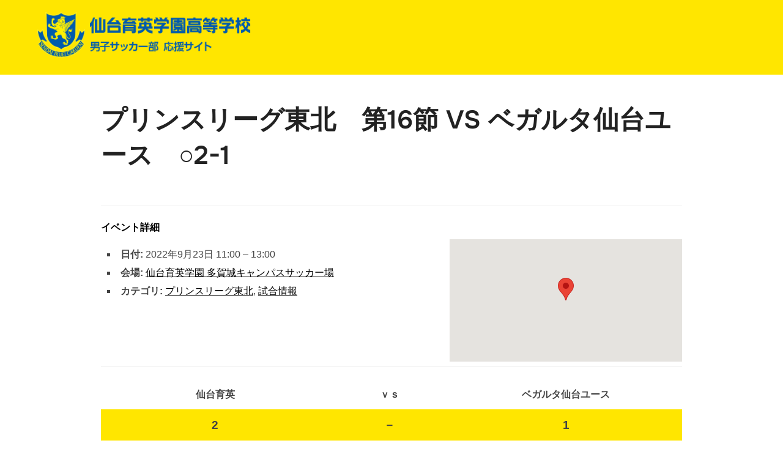

--- FILE ---
content_type: text/html; charset=UTF-8
request_url: https://sendaiikuei-fc2021.jp/?event=%E3%83%97%E3%83%AA%E3%83%B3%E3%82%B9%E3%83%AA%E3%83%BC%E3%82%B0%E6%9D%B1%E5%8C%97%E3%80%80%E7%AC%AC16%E7%AF%80-vs-%E3%83%99%E3%82%AC%E3%83%AB%E3%82%BF%E4%BB%99%E5%8F%B0%E3%83%A6%E3%83%BC%E3%82%B9
body_size: 103604
content:
<!DOCTYPE html><html dir="ltr" lang="ja" prefix="og: https://ogp.me/ns#" class="no-js"><head><meta charset="UTF-8" /><meta name="viewport" content="width=device-width, initial-scale=1" /> <script defer src="[data-uri]"></script> <title>プリンスリーグ東北 第16節 VS ベガルタ仙台ユース ○2-1 | 仙台育英学園高等学校 男子サッカー部 応援サイト</title><meta name="robots" content="noindex, nofollow, max-image-preview:large" /><meta name="author" content="sendaiikuei"/><link rel="canonical" href="https://sendaiikuei-fc2021.jp/?event=%e3%83%97%e3%83%aa%e3%83%b3%e3%82%b9%e3%83%aa%e3%83%bc%e3%82%b0%e6%9d%b1%e5%8c%97%e3%80%80%e7%ac%ac16%e7%af%80-vs-%e3%83%99%e3%82%ac%e3%83%ab%e3%82%bf%e4%bb%99%e5%8f%b0%e3%83%a6%e3%83%bc%e3%82%b9" /><meta name="generator" content="All in One SEO (AIOSEO) 4.9.3" />  <script>(function(i,s,o,g,r,a,m){i['GoogleAnalyticsObject']=r;i[r]=i[r]||function(){
(i[r].q=i[r].q||[]).push(arguments)},i[r].l=1*new Date();a=s.createElement(o),
m=s.getElementsByTagName(o)[0];a.async=1;a.src=g;m.parentNode.insertBefore(a,m)
})(window,document,'script','https://www.google-analytics.com/analytics.js','ga');

ga('create', 'UA-273778763-Y', 'auto');
ga('send', 'pageview');</script> <meta property="og:locale" content="ja_JP" /><meta property="og:site_name" content="仙台育英学園高等学校 男子サッカー部 応援サイト | SENDAI IKUEI FC" /><meta property="og:type" content="article" /><meta property="og:title" content="プリンスリーグ東北 第16節 VS ベガルタ仙台ユース ○2-1 | 仙台育英学園高等学校 男子サッカー部 応援サイト" /><meta property="og:url" content="https://sendaiikuei-fc2021.jp/?event=%e3%83%97%e3%83%aa%e3%83%b3%e3%82%b9%e3%83%aa%e3%83%bc%e3%82%b0%e6%9d%b1%e5%8c%97%e3%80%80%e7%ac%ac16%e7%af%80-vs-%e3%83%99%e3%82%ac%e3%83%ab%e3%82%bf%e4%bb%99%e5%8f%b0%e3%83%a6%e3%83%bc%e3%82%b9" /><meta property="og:image" content="https://sendaiikuei-fc2021.jp/wp-content/uploads/2022/04/logo_SendaiIkueiSoccer_2022.png" /><meta property="og:image:secure_url" content="https://sendaiikuei-fc2021.jp/wp-content/uploads/2022/04/logo_SendaiIkueiSoccer_2022.png" /><meta property="article:published_time" content="2022-04-06T02:11:02+00:00" /><meta property="article:modified_time" content="2022-09-27T06:33:23+00:00" /><meta name="twitter:card" content="summary_large_image" /><meta name="twitter:title" content="プリンスリーグ東北 第16節 VS ベガルタ仙台ユース ○2-1 | 仙台育英学園高等学校 男子サッカー部 応援サイト" /><meta name="twitter:image" content="https://sendaiikuei-fc2021.jp/wp-content/uploads/2022/04/logo_SendaiIkueiSoccer_2022.png" /> <script type="application/ld+json" class="aioseo-schema">{"@context":"https:\/\/schema.org","@graph":[{"@type":"BreadcrumbList","@id":"https:\/\/sendaiikuei-fc2021.jp\/?event=%e3%83%97%e3%83%aa%e3%83%b3%e3%82%b9%e3%83%aa%e3%83%bc%e3%82%b0%e6%9d%b1%e5%8c%97%e3%80%80%e7%ac%ac16%e7%af%80-vs-%e3%83%99%e3%82%ac%e3%83%ab%e3%82%bf%e4%bb%99%e5%8f%b0%e3%83%a6%e3%83%bc%e3%82%b9#breadcrumblist","itemListElement":[{"@type":"ListItem","@id":"https:\/\/sendaiikuei-fc2021.jp#listItem","position":1,"name":"\u30db\u30fc\u30e0","item":"https:\/\/sendaiikuei-fc2021.jp","nextItem":{"@type":"ListItem","@id":"https:\/\/sendaiikuei-fc2021.jp\/?post_type=event#listItem","name":"\u30a4\u30d9\u30f3\u30c8"}},{"@type":"ListItem","@id":"https:\/\/sendaiikuei-fc2021.jp\/?post_type=event#listItem","position":2,"name":"\u30a4\u30d9\u30f3\u30c8","item":"https:\/\/sendaiikuei-fc2021.jp\/?post_type=event","nextItem":{"@type":"ListItem","@id":"https:\/\/sendaiikuei-fc2021.jp\/?event-venue=sendaiikuei_tagajo_soccer#listItem","name":"\u4ed9\u53f0\u80b2\u82f1\u5b66\u5712 \u591a\u8cc0\u57ce\u30ad\u30e3\u30f3\u30d1\u30b9\u30b5\u30c3\u30ab\u30fc\u5834"},"previousItem":{"@type":"ListItem","@id":"https:\/\/sendaiikuei-fc2021.jp#listItem","name":"\u30db\u30fc\u30e0"}},{"@type":"ListItem","@id":"https:\/\/sendaiikuei-fc2021.jp\/?event-venue=sendaiikuei_tagajo_soccer#listItem","position":3,"name":"\u4ed9\u53f0\u80b2\u82f1\u5b66\u5712 \u591a\u8cc0\u57ce\u30ad\u30e3\u30f3\u30d1\u30b9\u30b5\u30c3\u30ab\u30fc\u5834","item":"https:\/\/sendaiikuei-fc2021.jp\/?event-venue=sendaiikuei_tagajo_soccer","nextItem":{"@type":"ListItem","@id":"https:\/\/sendaiikuei-fc2021.jp\/?event=%e3%83%97%e3%83%aa%e3%83%b3%e3%82%b9%e3%83%aa%e3%83%bc%e3%82%b0%e6%9d%b1%e5%8c%97%e3%80%80%e7%ac%ac16%e7%af%80-vs-%e3%83%99%e3%82%ac%e3%83%ab%e3%82%bf%e4%bb%99%e5%8f%b0%e3%83%a6%e3%83%bc%e3%82%b9#listItem","name":"\u30d7\u30ea\u30f3\u30b9\u30ea\u30fc\u30b0\u6771\u5317\u3000\u7b2c16\u7bc0 VS \u30d9\u30ac\u30eb\u30bf\u4ed9\u53f0\u30e6\u30fc\u30b9\u3000\u25cb2-1"},"previousItem":{"@type":"ListItem","@id":"https:\/\/sendaiikuei-fc2021.jp\/?post_type=event#listItem","name":"\u30a4\u30d9\u30f3\u30c8"}},{"@type":"ListItem","@id":"https:\/\/sendaiikuei-fc2021.jp\/?event=%e3%83%97%e3%83%aa%e3%83%b3%e3%82%b9%e3%83%aa%e3%83%bc%e3%82%b0%e6%9d%b1%e5%8c%97%e3%80%80%e7%ac%ac16%e7%af%80-vs-%e3%83%99%e3%82%ac%e3%83%ab%e3%82%bf%e4%bb%99%e5%8f%b0%e3%83%a6%e3%83%bc%e3%82%b9#listItem","position":4,"name":"\u30d7\u30ea\u30f3\u30b9\u30ea\u30fc\u30b0\u6771\u5317\u3000\u7b2c16\u7bc0 VS \u30d9\u30ac\u30eb\u30bf\u4ed9\u53f0\u30e6\u30fc\u30b9\u3000\u25cb2-1","previousItem":{"@type":"ListItem","@id":"https:\/\/sendaiikuei-fc2021.jp\/?event-venue=sendaiikuei_tagajo_soccer#listItem","name":"\u4ed9\u53f0\u80b2\u82f1\u5b66\u5712 \u591a\u8cc0\u57ce\u30ad\u30e3\u30f3\u30d1\u30b9\u30b5\u30c3\u30ab\u30fc\u5834"}}]},{"@type":"Organization","@id":"https:\/\/sendaiikuei-fc2021.jp\/#organization","name":"\u4ed9\u53f0\u80b2\u82f1\u5b66\u5712\u9ad8\u7b49\u5b66\u6821\u3000\u7537\u5b50\u30b5\u30c3\u30ab\u30fc\u90e8\u3000\u89aa\u306e\u4f1a","description":"SENDAI IKUEI FC","url":"https:\/\/sendaiikuei-fc2021.jp\/","logo":{"@type":"ImageObject","url":"http:\/\/sfc2021.ubiq.sc\/wp-content\/uploads\/2021\/05\/logo_s.png","@id":"https:\/\/sendaiikuei-fc2021.jp\/?event=%e3%83%97%e3%83%aa%e3%83%b3%e3%82%b9%e3%83%aa%e3%83%bc%e3%82%b0%e6%9d%b1%e5%8c%97%e3%80%80%e7%ac%ac16%e7%af%80-vs-%e3%83%99%e3%82%ac%e3%83%ab%e3%82%bf%e4%bb%99%e5%8f%b0%e3%83%a6%e3%83%bc%e3%82%b9\/#organizationLogo"},"image":{"@id":"https:\/\/sendaiikuei-fc2021.jp\/?event=%e3%83%97%e3%83%aa%e3%83%b3%e3%82%b9%e3%83%aa%e3%83%bc%e3%82%b0%e6%9d%b1%e5%8c%97%e3%80%80%e7%ac%ac16%e7%af%80-vs-%e3%83%99%e3%82%ac%e3%83%ab%e3%82%bf%e4%bb%99%e5%8f%b0%e3%83%a6%e3%83%bc%e3%82%b9\/#organizationLogo"}},{"@type":"Person","@id":"https:\/\/sendaiikuei-fc2021.jp\/author\/sendaiikuei\/#author","url":"https:\/\/sendaiikuei-fc2021.jp\/author\/sendaiikuei\/","name":"sendaiikuei","image":{"@type":"ImageObject","@id":"https:\/\/sendaiikuei-fc2021.jp\/?event=%e3%83%97%e3%83%aa%e3%83%b3%e3%82%b9%e3%83%aa%e3%83%bc%e3%82%b0%e6%9d%b1%e5%8c%97%e3%80%80%e7%ac%ac16%e7%af%80-vs-%e3%83%99%e3%82%ac%e3%83%ab%e3%82%bf%e4%bb%99%e5%8f%b0%e3%83%a6%e3%83%bc%e3%82%b9#authorImage","url":"https:\/\/secure.gravatar.com\/avatar\/8563f7ab3574fd1d063ed62543a2bd744024d424937e2e0544246428e72879ae?s=96&d=mm&r=g","width":96,"height":96,"caption":"sendaiikuei"}},{"@type":"WebPage","@id":"https:\/\/sendaiikuei-fc2021.jp\/?event=%e3%83%97%e3%83%aa%e3%83%b3%e3%82%b9%e3%83%aa%e3%83%bc%e3%82%b0%e6%9d%b1%e5%8c%97%e3%80%80%e7%ac%ac16%e7%af%80-vs-%e3%83%99%e3%82%ac%e3%83%ab%e3%82%bf%e4%bb%99%e5%8f%b0%e3%83%a6%e3%83%bc%e3%82%b9#webpage","url":"https:\/\/sendaiikuei-fc2021.jp\/?event=%e3%83%97%e3%83%aa%e3%83%b3%e3%82%b9%e3%83%aa%e3%83%bc%e3%82%b0%e6%9d%b1%e5%8c%97%e3%80%80%e7%ac%ac16%e7%af%80-vs-%e3%83%99%e3%82%ac%e3%83%ab%e3%82%bf%e4%bb%99%e5%8f%b0%e3%83%a6%e3%83%bc%e3%82%b9","name":"\u30d7\u30ea\u30f3\u30b9\u30ea\u30fc\u30b0\u6771\u5317 \u7b2c16\u7bc0 VS \u30d9\u30ac\u30eb\u30bf\u4ed9\u53f0\u30e6\u30fc\u30b9 \u25cb2-1 | \u4ed9\u53f0\u80b2\u82f1\u5b66\u5712\u9ad8\u7b49\u5b66\u6821 \u7537\u5b50\u30b5\u30c3\u30ab\u30fc\u90e8 \u5fdc\u63f4\u30b5\u30a4\u30c8","inLanguage":"ja","isPartOf":{"@id":"https:\/\/sendaiikuei-fc2021.jp\/#website"},"breadcrumb":{"@id":"https:\/\/sendaiikuei-fc2021.jp\/?event=%e3%83%97%e3%83%aa%e3%83%b3%e3%82%b9%e3%83%aa%e3%83%bc%e3%82%b0%e6%9d%b1%e5%8c%97%e3%80%80%e7%ac%ac16%e7%af%80-vs-%e3%83%99%e3%82%ac%e3%83%ab%e3%82%bf%e4%bb%99%e5%8f%b0%e3%83%a6%e3%83%bc%e3%82%b9#breadcrumblist"},"author":{"@id":"https:\/\/sendaiikuei-fc2021.jp\/author\/sendaiikuei\/#author"},"creator":{"@id":"https:\/\/sendaiikuei-fc2021.jp\/author\/sendaiikuei\/#author"},"datePublished":"2022-04-06T11:11:02+09:00","dateModified":"2022-09-27T15:33:23+09:00"},{"@type":"WebSite","@id":"https:\/\/sendaiikuei-fc2021.jp\/#website","url":"https:\/\/sendaiikuei-fc2021.jp\/","name":"\u4ed9\u53f0\u80b2\u82f1\u5b66\u5712\u9ad8\u7b49\u5b66\u6821 \u7537\u5b50\u30b5\u30c3\u30ab\u30fc\u90e8 \u5fdc\u63f4\u30b5\u30a4\u30c8","description":"SENDAI IKUEI FC","inLanguage":"ja","publisher":{"@id":"https:\/\/sendaiikuei-fc2021.jp\/#organization"}}]}</script> <link rel="alternate" type="application/rss+xml" title="仙台育英学園高等学校 男子サッカー部 応援サイト &raquo; フィード" href="https://sendaiikuei-fc2021.jp/feed/" /><link rel="alternate" type="application/rss+xml" title="仙台育英学園高等学校 男子サッカー部 応援サイト &raquo; コメントフィード" href="https://sendaiikuei-fc2021.jp/comments/feed/" /><link rel="alternate" title="oEmbed (JSON)" type="application/json+oembed" href="https://sendaiikuei-fc2021.jp/wp-json/oembed/1.0/embed?url=https%3A%2F%2Fsendaiikuei-fc2021.jp%2F%3Fevent%3D%25e3%2583%2597%25e3%2583%25aa%25e3%2583%25b3%25e3%2582%25b9%25e3%2583%25aa%25e3%2583%25bc%25e3%2582%25b0%25e6%259d%25b1%25e5%258c%2597%25e3%2580%2580%25e7%25ac%25ac16%25e7%25af%2580-vs-%25e3%2583%2599%25e3%2582%25ac%25e3%2583%25ab%25e3%2582%25bf%25e4%25bb%2599%25e5%258f%25b0%25e3%2583%25a6%25e3%2583%25bc%25e3%2582%25b9" /><link rel="alternate" title="oEmbed (XML)" type="text/xml+oembed" href="https://sendaiikuei-fc2021.jp/wp-json/oembed/1.0/embed?url=https%3A%2F%2Fsendaiikuei-fc2021.jp%2F%3Fevent%3D%25e3%2583%2597%25e3%2583%25aa%25e3%2583%25b3%25e3%2582%25b9%25e3%2583%25aa%25e3%2583%25bc%25e3%2582%25b0%25e6%259d%25b1%25e5%258c%2597%25e3%2580%2580%25e7%25ac%25ac16%25e7%25af%2580-vs-%25e3%2583%2599%25e3%2582%25ac%25e3%2583%25ab%25e3%2582%25bf%25e4%25bb%2599%25e5%258f%25b0%25e3%2583%25a6%25e3%2583%25bc%25e3%2582%25b9&#038;format=xml" />  <script src="//www.googletagmanager.com/gtag/js?id=G-ZF7ZTVH523"  data-cfasync="false" data-wpfc-render="false" async></script> <script data-cfasync="false" data-wpfc-render="false">var mi_version = '9.11.1';
				var mi_track_user = true;
				var mi_no_track_reason = '';
								var MonsterInsightsDefaultLocations = {"page_location":"https:\/\/sendaiikuei-fc2021.jp\/?event=%E3%83%97%E3%83%AA%E3%83%B3%E3%82%B9%E3%83%AA%E3%83%BC%E3%82%B0%E6%9D%B1%E5%8C%97%E3%80%80%E7%AC%AC16%E7%AF%80-vs-%E3%83%99%E3%82%AC%E3%83%AB%E3%82%BF%E4%BB%99%E5%8F%B0%E3%83%A6%E3%83%BC%E3%82%B9"};
								if ( typeof MonsterInsightsPrivacyGuardFilter === 'function' ) {
					var MonsterInsightsLocations = (typeof MonsterInsightsExcludeQuery === 'object') ? MonsterInsightsPrivacyGuardFilter( MonsterInsightsExcludeQuery ) : MonsterInsightsPrivacyGuardFilter( MonsterInsightsDefaultLocations );
				} else {
					var MonsterInsightsLocations = (typeof MonsterInsightsExcludeQuery === 'object') ? MonsterInsightsExcludeQuery : MonsterInsightsDefaultLocations;
				}

								var disableStrs = [
										'ga-disable-G-ZF7ZTVH523',
									];

				/* Function to detect opted out users */
				function __gtagTrackerIsOptedOut() {
					for (var index = 0; index < disableStrs.length; index++) {
						if (document.cookie.indexOf(disableStrs[index] + '=true') > -1) {
							return true;
						}
					}

					return false;
				}

				/* Disable tracking if the opt-out cookie exists. */
				if (__gtagTrackerIsOptedOut()) {
					for (var index = 0; index < disableStrs.length; index++) {
						window[disableStrs[index]] = true;
					}
				}

				/* Opt-out function */
				function __gtagTrackerOptout() {
					for (var index = 0; index < disableStrs.length; index++) {
						document.cookie = disableStrs[index] + '=true; expires=Thu, 31 Dec 2099 23:59:59 UTC; path=/';
						window[disableStrs[index]] = true;
					}
				}

				if ('undefined' === typeof gaOptout) {
					function gaOptout() {
						__gtagTrackerOptout();
					}
				}
								window.dataLayer = window.dataLayer || [];

				window.MonsterInsightsDualTracker = {
					helpers: {},
					trackers: {},
				};
				if (mi_track_user) {
					function __gtagDataLayer() {
						dataLayer.push(arguments);
					}

					function __gtagTracker(type, name, parameters) {
						if (!parameters) {
							parameters = {};
						}

						if (parameters.send_to) {
							__gtagDataLayer.apply(null, arguments);
							return;
						}

						if (type === 'event') {
														parameters.send_to = monsterinsights_frontend.v4_id;
							var hookName = name;
							if (typeof parameters['event_category'] !== 'undefined') {
								hookName = parameters['event_category'] + ':' + name;
							}

							if (typeof MonsterInsightsDualTracker.trackers[hookName] !== 'undefined') {
								MonsterInsightsDualTracker.trackers[hookName](parameters);
							} else {
								__gtagDataLayer('event', name, parameters);
							}
							
						} else {
							__gtagDataLayer.apply(null, arguments);
						}
					}

					__gtagTracker('js', new Date());
					__gtagTracker('set', {
						'developer_id.dZGIzZG': true,
											});
					if ( MonsterInsightsLocations.page_location ) {
						__gtagTracker('set', MonsterInsightsLocations);
					}
										__gtagTracker('config', 'G-ZF7ZTVH523', {"forceSSL":"true","link_attribution":"true"} );
										window.gtag = __gtagTracker;										(function () {
						/* https://developers.google.com/analytics/devguides/collection/analyticsjs/ */
						/* ga and __gaTracker compatibility shim. */
						var noopfn = function () {
							return null;
						};
						var newtracker = function () {
							return new Tracker();
						};
						var Tracker = function () {
							return null;
						};
						var p = Tracker.prototype;
						p.get = noopfn;
						p.set = noopfn;
						p.send = function () {
							var args = Array.prototype.slice.call(arguments);
							args.unshift('send');
							__gaTracker.apply(null, args);
						};
						var __gaTracker = function () {
							var len = arguments.length;
							if (len === 0) {
								return;
							}
							var f = arguments[len - 1];
							if (typeof f !== 'object' || f === null || typeof f.hitCallback !== 'function') {
								if ('send' === arguments[0]) {
									var hitConverted, hitObject = false, action;
									if ('event' === arguments[1]) {
										if ('undefined' !== typeof arguments[3]) {
											hitObject = {
												'eventAction': arguments[3],
												'eventCategory': arguments[2],
												'eventLabel': arguments[4],
												'value': arguments[5] ? arguments[5] : 1,
											}
										}
									}
									if ('pageview' === arguments[1]) {
										if ('undefined' !== typeof arguments[2]) {
											hitObject = {
												'eventAction': 'page_view',
												'page_path': arguments[2],
											}
										}
									}
									if (typeof arguments[2] === 'object') {
										hitObject = arguments[2];
									}
									if (typeof arguments[5] === 'object') {
										Object.assign(hitObject, arguments[5]);
									}
									if ('undefined' !== typeof arguments[1].hitType) {
										hitObject = arguments[1];
										if ('pageview' === hitObject.hitType) {
											hitObject.eventAction = 'page_view';
										}
									}
									if (hitObject) {
										action = 'timing' === arguments[1].hitType ? 'timing_complete' : hitObject.eventAction;
										hitConverted = mapArgs(hitObject);
										__gtagTracker('event', action, hitConverted);
									}
								}
								return;
							}

							function mapArgs(args) {
								var arg, hit = {};
								var gaMap = {
									'eventCategory': 'event_category',
									'eventAction': 'event_action',
									'eventLabel': 'event_label',
									'eventValue': 'event_value',
									'nonInteraction': 'non_interaction',
									'timingCategory': 'event_category',
									'timingVar': 'name',
									'timingValue': 'value',
									'timingLabel': 'event_label',
									'page': 'page_path',
									'location': 'page_location',
									'title': 'page_title',
									'referrer' : 'page_referrer',
								};
								for (arg in args) {
																		if (!(!args.hasOwnProperty(arg) || !gaMap.hasOwnProperty(arg))) {
										hit[gaMap[arg]] = args[arg];
									} else {
										hit[arg] = args[arg];
									}
								}
								return hit;
							}

							try {
								f.hitCallback();
							} catch (ex) {
							}
						};
						__gaTracker.create = newtracker;
						__gaTracker.getByName = newtracker;
						__gaTracker.getAll = function () {
							return [];
						};
						__gaTracker.remove = noopfn;
						__gaTracker.loaded = true;
						window['__gaTracker'] = __gaTracker;
					})();
									} else {
										console.log("");
					(function () {
						function __gtagTracker() {
							return null;
						}

						window['__gtagTracker'] = __gtagTracker;
						window['gtag'] = __gtagTracker;
					})();
									}</script> <style id='wp-img-auto-sizes-contain-inline-css'>img:is([sizes=auto i],[sizes^="auto," i]){contain-intrinsic-size:3000px 1500px}
/*# sourceURL=wp-img-auto-sizes-contain-inline-css */</style><style id='wp-emoji-styles-inline-css'>img.wp-smiley, img.emoji {
		display: inline !important;
		border: none !important;
		box-shadow: none !important;
		height: 1em !important;
		width: 1em !important;
		margin: 0 0.07em !important;
		vertical-align: -0.1em !important;
		background: none !important;
		padding: 0 !important;
	}
/*# sourceURL=wp-emoji-styles-inline-css */</style><style id='wp-block-library-inline-css'>:root{--wp-block-synced-color:#7a00df;--wp-block-synced-color--rgb:122,0,223;--wp-bound-block-color:var(--wp-block-synced-color);--wp-editor-canvas-background:#ddd;--wp-admin-theme-color:#007cba;--wp-admin-theme-color--rgb:0,124,186;--wp-admin-theme-color-darker-10:#006ba1;--wp-admin-theme-color-darker-10--rgb:0,107,160.5;--wp-admin-theme-color-darker-20:#005a87;--wp-admin-theme-color-darker-20--rgb:0,90,135;--wp-admin-border-width-focus:2px}@media (min-resolution:192dpi){:root{--wp-admin-border-width-focus:1.5px}}.wp-element-button{cursor:pointer}:root .has-very-light-gray-background-color{background-color:#eee}:root .has-very-dark-gray-background-color{background-color:#313131}:root .has-very-light-gray-color{color:#eee}:root .has-very-dark-gray-color{color:#313131}:root .has-vivid-green-cyan-to-vivid-cyan-blue-gradient-background{background:linear-gradient(135deg,#00d084,#0693e3)}:root .has-purple-crush-gradient-background{background:linear-gradient(135deg,#34e2e4,#4721fb 50%,#ab1dfe)}:root .has-hazy-dawn-gradient-background{background:linear-gradient(135deg,#faaca8,#dad0ec)}:root .has-subdued-olive-gradient-background{background:linear-gradient(135deg,#fafae1,#67a671)}:root .has-atomic-cream-gradient-background{background:linear-gradient(135deg,#fdd79a,#004a59)}:root .has-nightshade-gradient-background{background:linear-gradient(135deg,#330968,#31cdcf)}:root .has-midnight-gradient-background{background:linear-gradient(135deg,#020381,#2874fc)}:root{--wp--preset--font-size--normal:16px;--wp--preset--font-size--huge:42px}.has-regular-font-size{font-size:1em}.has-larger-font-size{font-size:2.625em}.has-normal-font-size{font-size:var(--wp--preset--font-size--normal)}.has-huge-font-size{font-size:var(--wp--preset--font-size--huge)}.has-text-align-center{text-align:center}.has-text-align-left{text-align:left}.has-text-align-right{text-align:right}.has-fit-text{white-space:nowrap!important}#end-resizable-editor-section{display:none}.aligncenter{clear:both}.items-justified-left{justify-content:flex-start}.items-justified-center{justify-content:center}.items-justified-right{justify-content:flex-end}.items-justified-space-between{justify-content:space-between}.screen-reader-text{border:0;clip-path:inset(50%);height:1px;margin:-1px;overflow:hidden;padding:0;position:absolute;width:1px;word-wrap:normal!important}.screen-reader-text:focus{background-color:#ddd;clip-path:none;color:#444;display:block;font-size:1em;height:auto;left:5px;line-height:normal;padding:15px 23px 14px;text-decoration:none;top:5px;width:auto;z-index:100000}html :where(.has-border-color){border-style:solid}html :where([style*=border-top-color]){border-top-style:solid}html :where([style*=border-right-color]){border-right-style:solid}html :where([style*=border-bottom-color]){border-bottom-style:solid}html :where([style*=border-left-color]){border-left-style:solid}html :where([style*=border-width]){border-style:solid}html :where([style*=border-top-width]){border-top-style:solid}html :where([style*=border-right-width]){border-right-style:solid}html :where([style*=border-bottom-width]){border-bottom-style:solid}html :where([style*=border-left-width]){border-left-style:solid}html :where(img[class*=wp-image-]){height:auto;max-width:100%}:where(figure){margin:0 0 1em}html :where(.is-position-sticky){--wp-admin--admin-bar--position-offset:var(--wp-admin--admin-bar--height,0px)}@media screen and (max-width:600px){html :where(.is-position-sticky){--wp-admin--admin-bar--position-offset:0px}}

/*# sourceURL=wp-block-library-inline-css */</style><style id='global-styles-inline-css'>:root{--wp--preset--aspect-ratio--square: 1;--wp--preset--aspect-ratio--4-3: 4/3;--wp--preset--aspect-ratio--3-4: 3/4;--wp--preset--aspect-ratio--3-2: 3/2;--wp--preset--aspect-ratio--2-3: 2/3;--wp--preset--aspect-ratio--16-9: 16/9;--wp--preset--aspect-ratio--9-16: 9/16;--wp--preset--color--black: #000000;--wp--preset--color--cyan-bluish-gray: #abb8c3;--wp--preset--color--white: #ffffff;--wp--preset--color--pale-pink: #f78da7;--wp--preset--color--vivid-red: #cf2e2e;--wp--preset--color--luminous-vivid-orange: #ff6900;--wp--preset--color--luminous-vivid-amber: #fcb900;--wp--preset--color--light-green-cyan: #7bdcb5;--wp--preset--color--vivid-green-cyan: #00d084;--wp--preset--color--pale-cyan-blue: #8ed1fc;--wp--preset--color--vivid-cyan-blue: #0693e3;--wp--preset--color--vivid-purple: #9b51e0;--wp--preset--color--primary: #101010;--wp--preset--color--secondary: #0bb4aa;--wp--preset--color--header-footer: #101010;--wp--preset--color--tertiary: #6C6C77;--wp--preset--color--lightgrey: #D9D9D9;--wp--preset--color--foreground: #000;--wp--preset--color--background: #f9fafd;--wp--preset--color--light-background: #ffffff;--wp--preset--gradient--vivid-cyan-blue-to-vivid-purple: linear-gradient(135deg,rgb(6,147,227) 0%,rgb(155,81,224) 100%);--wp--preset--gradient--light-green-cyan-to-vivid-green-cyan: linear-gradient(135deg,rgb(122,220,180) 0%,rgb(0,208,130) 100%);--wp--preset--gradient--luminous-vivid-amber-to-luminous-vivid-orange: linear-gradient(135deg,rgb(252,185,0) 0%,rgb(255,105,0) 100%);--wp--preset--gradient--luminous-vivid-orange-to-vivid-red: linear-gradient(135deg,rgb(255,105,0) 0%,rgb(207,46,46) 100%);--wp--preset--gradient--very-light-gray-to-cyan-bluish-gray: linear-gradient(135deg,rgb(238,238,238) 0%,rgb(169,184,195) 100%);--wp--preset--gradient--cool-to-warm-spectrum: linear-gradient(135deg,rgb(74,234,220) 0%,rgb(151,120,209) 20%,rgb(207,42,186) 40%,rgb(238,44,130) 60%,rgb(251,105,98) 80%,rgb(254,248,76) 100%);--wp--preset--gradient--blush-light-purple: linear-gradient(135deg,rgb(255,206,236) 0%,rgb(152,150,240) 100%);--wp--preset--gradient--blush-bordeaux: linear-gradient(135deg,rgb(254,205,165) 0%,rgb(254,45,45) 50%,rgb(107,0,62) 100%);--wp--preset--gradient--luminous-dusk: linear-gradient(135deg,rgb(255,203,112) 0%,rgb(199,81,192) 50%,rgb(65,88,208) 100%);--wp--preset--gradient--pale-ocean: linear-gradient(135deg,rgb(255,245,203) 0%,rgb(182,227,212) 50%,rgb(51,167,181) 100%);--wp--preset--gradient--electric-grass: linear-gradient(135deg,rgb(202,248,128) 0%,rgb(113,206,126) 100%);--wp--preset--gradient--midnight: linear-gradient(135deg,rgb(2,3,129) 0%,rgb(40,116,252) 100%);--wp--preset--gradient--black-primary: linear-gradient(180deg, var(--wp--preset--color--secondary) 0%, var(--wp--preset--color--secondary) 73%, var(--wp--preset--color--background) 73%, var(--wp--preset--color--background) 100%);--wp--preset--gradient--black-secondary: linear-gradient(135deg,rgba(0,0,0,1) 50%,var(--wp--preset--color--tertiary) 100%);--wp--preset--font-size--small: clamp(14px, 0.875rem + ((1vw - 3.2px) * 0.227), 16px);--wp--preset--font-size--medium: clamp(16px, 1rem + ((1vw - 3.2px) * 0.455), 20px);--wp--preset--font-size--large: clamp(22px, 1.375rem + ((1vw - 3.2px) * 1.591), 36px);--wp--preset--font-size--x-large: clamp(30px, 1.875rem + ((1vw - 3.2px) * 2.273), 50px);--wp--preset--font-size--x-small: clamp(14px, 0.875rem + ((1vw - 3.2px) * 1), 14px);--wp--preset--font-size--max-36: clamp(24px, 1.5rem + ((1vw - 3.2px) * 1.364), 36px);--wp--preset--font-size--max-48: clamp(26px, 1.625rem + ((1vw - 3.2px) * 2.5), 48px);--wp--preset--font-size--max-60: clamp(30px, 1.875rem + ((1vw - 3.2px) * 3.409), 60px);--wp--preset--font-size--max-72: clamp(38px, 2.375rem + ((1vw - 3.2px) * 3.864), 72px);--wp--preset--spacing--20: 0.44rem;--wp--preset--spacing--30: 0.67rem;--wp--preset--spacing--40: 1rem;--wp--preset--spacing--50: 1.5rem;--wp--preset--spacing--60: 2.25rem;--wp--preset--spacing--70: 3.38rem;--wp--preset--spacing--80: 5.06rem;--wp--preset--spacing--x-small: 20px;--wp--preset--spacing--small: 40px;--wp--preset--spacing--medium: 60px;--wp--preset--spacing--large: 80px;--wp--preset--spacing--x-large: 100px;--wp--preset--shadow--natural: 6px 6px 9px rgba(0, 0, 0, 0.2);--wp--preset--shadow--deep: 12px 12px 50px rgba(0, 0, 0, 0.4);--wp--preset--shadow--sharp: 6px 6px 0px rgba(0, 0, 0, 0.2);--wp--preset--shadow--outlined: 6px 6px 0px -3px rgb(255, 255, 255), 6px 6px rgb(0, 0, 0);--wp--preset--shadow--crisp: 6px 6px 0px rgb(0, 0, 0);--wp--custom--font-weight--black: 900;--wp--custom--font-weight--bold: 700;--wp--custom--font-weight--extra-bold: 800;--wp--custom--font-weight--light: 300;--wp--custom--font-weight--medium: 500;--wp--custom--font-weight--regular: 400;--wp--custom--font-weight--semi-bold: 600;--wp--custom--line-height--body: 1.75;--wp--custom--line-height--heading: 1.1;--wp--custom--line-height--medium: 1.5;--wp--custom--line-height--one: 1;--wp--custom--spacing--outer: 30px;}:root { --wp--style--global--content-size: 950px;--wp--style--global--wide-size: 1200px; }:where(body) { margin: 0; }.wp-site-blocks { padding-top: var(--wp--style--root--padding-top); padding-bottom: var(--wp--style--root--padding-bottom); }.has-global-padding { padding-right: var(--wp--style--root--padding-right); padding-left: var(--wp--style--root--padding-left); }.has-global-padding > .alignfull { margin-right: calc(var(--wp--style--root--padding-right) * -1); margin-left: calc(var(--wp--style--root--padding-left) * -1); }.has-global-padding :where(:not(.alignfull.is-layout-flow) > .has-global-padding:not(.wp-block-block, .alignfull)) { padding-right: 0; padding-left: 0; }.has-global-padding :where(:not(.alignfull.is-layout-flow) > .has-global-padding:not(.wp-block-block, .alignfull)) > .alignfull { margin-left: 0; margin-right: 0; }.wp-site-blocks > .alignleft { float: left; margin-right: 2em; }.wp-site-blocks > .alignright { float: right; margin-left: 2em; }.wp-site-blocks > .aligncenter { justify-content: center; margin-left: auto; margin-right: auto; }:where(.wp-site-blocks) > * { margin-block-start: 20px; margin-block-end: 0; }:where(.wp-site-blocks) > :first-child { margin-block-start: 0; }:where(.wp-site-blocks) > :last-child { margin-block-end: 0; }:root { --wp--style--block-gap: 20px; }:root :where(.is-layout-flow) > :first-child{margin-block-start: 0;}:root :where(.is-layout-flow) > :last-child{margin-block-end: 0;}:root :where(.is-layout-flow) > *{margin-block-start: 20px;margin-block-end: 0;}:root :where(.is-layout-constrained) > :first-child{margin-block-start: 0;}:root :where(.is-layout-constrained) > :last-child{margin-block-end: 0;}:root :where(.is-layout-constrained) > *{margin-block-start: 20px;margin-block-end: 0;}:root :where(.is-layout-flex){gap: 20px;}:root :where(.is-layout-grid){gap: 20px;}.is-layout-flow > .alignleft{float: left;margin-inline-start: 0;margin-inline-end: 2em;}.is-layout-flow > .alignright{float: right;margin-inline-start: 2em;margin-inline-end: 0;}.is-layout-flow > .aligncenter{margin-left: auto !important;margin-right: auto !important;}.is-layout-constrained > .alignleft{float: left;margin-inline-start: 0;margin-inline-end: 2em;}.is-layout-constrained > .alignright{float: right;margin-inline-start: 2em;margin-inline-end: 0;}.is-layout-constrained > .aligncenter{margin-left: auto !important;margin-right: auto !important;}.is-layout-constrained > :where(:not(.alignleft):not(.alignright):not(.alignfull)){max-width: var(--wp--style--global--content-size);margin-left: auto !important;margin-right: auto !important;}.is-layout-constrained > .alignwide{max-width: var(--wp--style--global--wide-size);}body .is-layout-flex{display: flex;}.is-layout-flex{flex-wrap: wrap;align-items: center;}.is-layout-flex > :is(*, div){margin: 0;}body .is-layout-grid{display: grid;}.is-layout-grid > :is(*, div){margin: 0;}body{font-size: var(--wp--preset--font-size--small);font-weight: var(--wp--custom--font-weight--regular);line-height: var(--wp--custom--line-height--body);--wp--style--root--padding-top: 0px;--wp--style--root--padding-right: 0px;--wp--style--root--padding-bottom: 0px;--wp--style--root--padding-left: 0px;}a:where(:not(.wp-element-button)){color: var(--wp--preset--color--primary);text-decoration: underline;}:root :where(.wp-element-button, .wp-block-button__link){background-color: #32373c;border-radius: 0;border-width: 0;color: #fff;font-family: inherit;font-size: inherit;font-style: inherit;font-weight: inherit;letter-spacing: inherit;line-height: inherit;padding-top: 10px;padding-right: 25px;padding-bottom: 10px;padding-left: 25px;text-decoration: none;text-transform: inherit;}.has-black-color{color: var(--wp--preset--color--black) !important;}.has-cyan-bluish-gray-color{color: var(--wp--preset--color--cyan-bluish-gray) !important;}.has-white-color{color: var(--wp--preset--color--white) !important;}.has-pale-pink-color{color: var(--wp--preset--color--pale-pink) !important;}.has-vivid-red-color{color: var(--wp--preset--color--vivid-red) !important;}.has-luminous-vivid-orange-color{color: var(--wp--preset--color--luminous-vivid-orange) !important;}.has-luminous-vivid-amber-color{color: var(--wp--preset--color--luminous-vivid-amber) !important;}.has-light-green-cyan-color{color: var(--wp--preset--color--light-green-cyan) !important;}.has-vivid-green-cyan-color{color: var(--wp--preset--color--vivid-green-cyan) !important;}.has-pale-cyan-blue-color{color: var(--wp--preset--color--pale-cyan-blue) !important;}.has-vivid-cyan-blue-color{color: var(--wp--preset--color--vivid-cyan-blue) !important;}.has-vivid-purple-color{color: var(--wp--preset--color--vivid-purple) !important;}.has-primary-color{color: var(--wp--preset--color--primary) !important;}.has-secondary-color{color: var(--wp--preset--color--secondary) !important;}.has-header-footer-color{color: var(--wp--preset--color--header-footer) !important;}.has-tertiary-color{color: var(--wp--preset--color--tertiary) !important;}.has-lightgrey-color{color: var(--wp--preset--color--lightgrey) !important;}.has-foreground-color{color: var(--wp--preset--color--foreground) !important;}.has-background-color{color: var(--wp--preset--color--background) !important;}.has-light-background-color{color: var(--wp--preset--color--light-background) !important;}.has-black-background-color{background-color: var(--wp--preset--color--black) !important;}.has-cyan-bluish-gray-background-color{background-color: var(--wp--preset--color--cyan-bluish-gray) !important;}.has-white-background-color{background-color: var(--wp--preset--color--white) !important;}.has-pale-pink-background-color{background-color: var(--wp--preset--color--pale-pink) !important;}.has-vivid-red-background-color{background-color: var(--wp--preset--color--vivid-red) !important;}.has-luminous-vivid-orange-background-color{background-color: var(--wp--preset--color--luminous-vivid-orange) !important;}.has-luminous-vivid-amber-background-color{background-color: var(--wp--preset--color--luminous-vivid-amber) !important;}.has-light-green-cyan-background-color{background-color: var(--wp--preset--color--light-green-cyan) !important;}.has-vivid-green-cyan-background-color{background-color: var(--wp--preset--color--vivid-green-cyan) !important;}.has-pale-cyan-blue-background-color{background-color: var(--wp--preset--color--pale-cyan-blue) !important;}.has-vivid-cyan-blue-background-color{background-color: var(--wp--preset--color--vivid-cyan-blue) !important;}.has-vivid-purple-background-color{background-color: var(--wp--preset--color--vivid-purple) !important;}.has-primary-background-color{background-color: var(--wp--preset--color--primary) !important;}.has-secondary-background-color{background-color: var(--wp--preset--color--secondary) !important;}.has-header-footer-background-color{background-color: var(--wp--preset--color--header-footer) !important;}.has-tertiary-background-color{background-color: var(--wp--preset--color--tertiary) !important;}.has-lightgrey-background-color{background-color: var(--wp--preset--color--lightgrey) !important;}.has-foreground-background-color{background-color: var(--wp--preset--color--foreground) !important;}.has-background-background-color{background-color: var(--wp--preset--color--background) !important;}.has-light-background-background-color{background-color: var(--wp--preset--color--light-background) !important;}.has-black-border-color{border-color: var(--wp--preset--color--black) !important;}.has-cyan-bluish-gray-border-color{border-color: var(--wp--preset--color--cyan-bluish-gray) !important;}.has-white-border-color{border-color: var(--wp--preset--color--white) !important;}.has-pale-pink-border-color{border-color: var(--wp--preset--color--pale-pink) !important;}.has-vivid-red-border-color{border-color: var(--wp--preset--color--vivid-red) !important;}.has-luminous-vivid-orange-border-color{border-color: var(--wp--preset--color--luminous-vivid-orange) !important;}.has-luminous-vivid-amber-border-color{border-color: var(--wp--preset--color--luminous-vivid-amber) !important;}.has-light-green-cyan-border-color{border-color: var(--wp--preset--color--light-green-cyan) !important;}.has-vivid-green-cyan-border-color{border-color: var(--wp--preset--color--vivid-green-cyan) !important;}.has-pale-cyan-blue-border-color{border-color: var(--wp--preset--color--pale-cyan-blue) !important;}.has-vivid-cyan-blue-border-color{border-color: var(--wp--preset--color--vivid-cyan-blue) !important;}.has-vivid-purple-border-color{border-color: var(--wp--preset--color--vivid-purple) !important;}.has-primary-border-color{border-color: var(--wp--preset--color--primary) !important;}.has-secondary-border-color{border-color: var(--wp--preset--color--secondary) !important;}.has-header-footer-border-color{border-color: var(--wp--preset--color--header-footer) !important;}.has-tertiary-border-color{border-color: var(--wp--preset--color--tertiary) !important;}.has-lightgrey-border-color{border-color: var(--wp--preset--color--lightgrey) !important;}.has-foreground-border-color{border-color: var(--wp--preset--color--foreground) !important;}.has-background-border-color{border-color: var(--wp--preset--color--background) !important;}.has-light-background-border-color{border-color: var(--wp--preset--color--light-background) !important;}.has-vivid-cyan-blue-to-vivid-purple-gradient-background{background: var(--wp--preset--gradient--vivid-cyan-blue-to-vivid-purple) !important;}.has-light-green-cyan-to-vivid-green-cyan-gradient-background{background: var(--wp--preset--gradient--light-green-cyan-to-vivid-green-cyan) !important;}.has-luminous-vivid-amber-to-luminous-vivid-orange-gradient-background{background: var(--wp--preset--gradient--luminous-vivid-amber-to-luminous-vivid-orange) !important;}.has-luminous-vivid-orange-to-vivid-red-gradient-background{background: var(--wp--preset--gradient--luminous-vivid-orange-to-vivid-red) !important;}.has-very-light-gray-to-cyan-bluish-gray-gradient-background{background: var(--wp--preset--gradient--very-light-gray-to-cyan-bluish-gray) !important;}.has-cool-to-warm-spectrum-gradient-background{background: var(--wp--preset--gradient--cool-to-warm-spectrum) !important;}.has-blush-light-purple-gradient-background{background: var(--wp--preset--gradient--blush-light-purple) !important;}.has-blush-bordeaux-gradient-background{background: var(--wp--preset--gradient--blush-bordeaux) !important;}.has-luminous-dusk-gradient-background{background: var(--wp--preset--gradient--luminous-dusk) !important;}.has-pale-ocean-gradient-background{background: var(--wp--preset--gradient--pale-ocean) !important;}.has-electric-grass-gradient-background{background: var(--wp--preset--gradient--electric-grass) !important;}.has-midnight-gradient-background{background: var(--wp--preset--gradient--midnight) !important;}.has-black-primary-gradient-background{background: var(--wp--preset--gradient--black-primary) !important;}.has-black-secondary-gradient-background{background: var(--wp--preset--gradient--black-secondary) !important;}.has-small-font-size{font-size: var(--wp--preset--font-size--small) !important;}.has-medium-font-size{font-size: var(--wp--preset--font-size--medium) !important;}.has-large-font-size{font-size: var(--wp--preset--font-size--large) !important;}.has-x-large-font-size{font-size: var(--wp--preset--font-size--x-large) !important;}.has-x-small-font-size{font-size: var(--wp--preset--font-size--x-small) !important;}.has-max-36-font-size{font-size: var(--wp--preset--font-size--max-36) !important;}.has-max-48-font-size{font-size: var(--wp--preset--font-size--max-48) !important;}.has-max-60-font-size{font-size: var(--wp--preset--font-size--max-60) !important;}.has-max-72-font-size{font-size: var(--wp--preset--font-size--max-72) !important;}
/*# sourceURL=global-styles-inline-css */</style><link rel='stylesheet' id='parent-style-css' href='https://sendaiikuei-fc2021.jp/wp-content/themes/inspiro/style.css?ver=6.9' media='all' /><link rel='stylesheet' id='child-style-css' href='https://sendaiikuei-fc2021.jp/wp-content/cache/autoptimize/autoptimize_single_90eb38d99e237ef940d9813f1dc1804e.php?ver=6.9' media='all' /><link rel='stylesheet' id='inspiro-google-fonts-css' href='https://sendaiikuei-fc2021.jp/wp-content/cache/autoptimize/autoptimize_single_bbe82f8739d479cb6ccace07de1f7166.php?ver=2.1.8' media='all' /><link rel='stylesheet' id='inspiro-style-css' href='https://sendaiikuei-fc2021.jp/wp-content/themes/inspiro/assets/css/minified/style.min.css?ver=2.1.8' media='all' /><style id='inspiro-style-inline-css'>body, button, input, select, textarea {
font-family: 'Inter', sans-serif;
font-weight: 400;
}
@media screen and (min-width: 782px) {
body, button, input, select, textarea {
font-size: 16px;
line-height: 1.8;
} }
body:not(.wp-custom-logo) a.custom-logo-text {
font-family: 'Onest', sans-serif;
font-weight: 700;
text-transform: uppercase;
}
@media screen and (min-width: 782px) {
body:not(.wp-custom-logo) a.custom-logo-text {
font-size: 26px;
line-height: 1.8;
} }
h1, h2, h3, h4, h5, h6, .home.blog .entry-title, .page .entry-title, .page-title, #comments>h3, #respond>h3, .wp-block-button a, .entry-footer {
font-family: 'Onest', sans-serif;
font-weight: 600;
line-height: 1.4;
}
.home.blog .entry-title, .single .entry-title, .single .entry-cover-image .entry-header .entry-title {
font-size: 24px;
font-weight: 600;
line-height: 1.4;
}
@media screen and (min-width: 641px) and (max-width: 1024px) {
.home.blog .entry-title, .single .entry-title, .single .entry-cover-image .entry-header .entry-title {
font-size: 32px;
} }
@media screen and (min-width: 1025px) {
.home.blog .entry-title, .single .entry-title, .single .entry-cover-image .entry-header .entry-title {
font-size: 45px;
} }
.page .entry-title, .page-title, .page .entry-cover-image .entry-header .entry-title {
font-size: 24px;
font-weight: 600;
line-height: 1.4;
text-align: left;
}
@media screen and (min-width: 641px) and (max-width: 1024px) {
.page .entry-title, .page-title, .page .entry-cover-image .entry-header .entry-title {
font-size: 32px;
} }
@media screen and (min-width: 1025px) {
.page .entry-title, .page-title, .page .entry-cover-image .entry-header .entry-title {
font-size: 45px;
} }
.entry-content h1, .widget-area h1, h1:not(.entry-title):not(.page-title):not(.site-title) {
font-size: 24px;
font-weight: 600;
line-height: 1.4;
}
@media screen and (min-width: 641px) and (max-width: 1024px) {
.entry-content h1, .widget-area h1, h1:not(.entry-title):not(.page-title):not(.site-title) {
font-size: 32px;
} }
@media screen and (min-width: 1025px) {
.entry-content h1, .widget-area h1, h1:not(.entry-title):not(.page-title):not(.site-title) {
font-size: 45px;
} }
.entry-content h2, .page-content h2, .comment-content h2 {
font-size: 30px;
font-weight: 600;
line-height: 1.4;
}
.entry-content h3, .page-content h3, .comment-content h3 {
font-size: 24px;
font-weight: 600;
line-height: 1.4;
}
.entry-content h4, .page-content h4, .comment-content h4 {
font-size: 16px;
font-weight: 600;
line-height: 1.4;
}
.entry-content h5, .page-content h5, .comment-content h5 {
font-size: 14px;
font-weight: 600;
line-height: 1.4;
}
.entry-content h6, .page-content h6, .comment-content h6 {
font-size: 13px;
font-weight: 600;
line-height: 1.4;
}
.site-title {
font-family: 'Inter', sans-serif;
font-weight: 700;
line-height: 1.25;
}
@media screen and (min-width: 782px) {
.site-title {
} }
.site-description {
font-family: 'Inter', sans-serif;
line-height: 1.8;
}
@media screen and (min-width: 782px) {
.site-description {
} }
.custom-header-button {
font-family: 'Inter', sans-serif;
line-height: 1.8;
}
@media screen and (min-width: 782px) {
.custom-header-button {
font-size: 16px;
} }
.navbar-nav a {
font-family: 'Onest', sans-serif;
font-weight: 500;
line-height: 1.8;
}
@media screen and (min-width: 782px) {
.navbar-nav a {
font-size: 16px;
} }
@media screen and (max-width: 64em) {
.navbar-nav li a {
font-family: 'Onest', sans-serif;
font-size: 16px;
font-weight: 600;
text-transform: uppercase;
line-height: 1.8;
} }


		:root {
			--container-width: 1200px;
			--container-width-narrow: 950px;
			--container-padding: 30px;
		}
		
		/* Dynamic responsive padding media queries */
		@media (max-width: 1260px) {
			.wrap,
			.inner-wrap,
			.page .entry-content,
			.page:not(.inspiro-front-page) .entry-footer,
			.single .entry-wrapper,
			.single.has-sidebar.page-layout-sidebar-right .entry-header .inner-wrap,
			.wp-block-group > .wp-block-group__inner-container {
				padding-left: 30px;
				padding-right: 30px;
			}
		}
		
		@media (max-width: 1010px) {
			.single .entry-header .inner-wrap,
			.single .entry-content,
			.single .entry-footer,
			#comments {
				padding-left: 30px;
				padding-right: 30px;
			}
		}
		
/*# sourceURL=inspiro-style-inline-css */</style> <script defer src="https://sendaiikuei-fc2021.jp/wp-content/cache/autoptimize/autoptimize_single_9c356ce43a7aa2dc96acfa354a321d68.php?ver=9.11.1" id="monsterinsights-frontend-script-js" data-wp-strategy="async"></script> <script data-cfasync="false" data-wpfc-render="false" id='monsterinsights-frontend-script-js-extra'>var monsterinsights_frontend = {"js_events_tracking":"true","download_extensions":"doc,pdf,ppt,zip,xls,docx,pptx,xlsx","inbound_paths":"[{\"path\":\"\\\/go\\\/\",\"label\":\"affiliate\"},{\"path\":\"\\\/recommend\\\/\",\"label\":\"affiliate\"}]","home_url":"https:\/\/sendaiikuei-fc2021.jp","hash_tracking":"false","v4_id":"G-ZF7ZTVH523"};</script> <script defer src="https://sendaiikuei-fc2021.jp/wp-includes/js/jquery/jquery.min.js?ver=3.7.1" id="jquery-core-js"></script> <script defer src="https://sendaiikuei-fc2021.jp/wp-includes/js/jquery/jquery-migrate.min.js?ver=3.4.1" id="jquery-migrate-js"></script> <link rel="https://api.w.org/" href="https://sendaiikuei-fc2021.jp/wp-json/" /><link rel="EditURI" type="application/rsd+xml" title="RSD" href="https://sendaiikuei-fc2021.jp/xmlrpc.php?rsd" /><meta name="generator" content="WordPress 6.9" /><link rel='shortlink' href='https://sendaiikuei-fc2021.jp/?p=5599' /><style type="text/css">* Custom css for Access Category Password form */
		.acpwd-container {
		
		}
		
		.acpwd-added-excerpt {
		}
		
		.acpwd-info-message {
		
		}
		
		.acpwd-form {
		
		}
		.acpwd-pass {
		
		}
		
		.acpwd-submit {
		
		}
		
		.acpwd-error-message {
			color: darkred;
		}</style><style type="text/css" id="custom-theme-colors" data-hex="#0bb4aa" data-palette="default" data-scheme="light">/**
 * Inspiro Lite: Palette Color Scheme
 */

:root {
    --inspiro-primary-color: #0bb4aa;
    --inspiro-secondary-color: #5ec5bd;
    --inspiro-tertiary-color: #37746F;
    --inspiro-accent-color: #0bb4aa;
}

body {
    --wp--preset--color--secondary: #0bb4aa;
}</style><style id="inspiro-custom-header-styles">.site-title a,
			.colors-dark .site-title a,
			.site-title a,
			body.has-header-image .site-title a,
			body.has-header-video .site-title a,
			body.has-header-image.colors-dark .site-title a,
			body.has-header-video.colors-dark .site-title a,
			body.has-header-image .site-title a,
			body.has-header-video .site-title a,
			.site-description,
			.colors-dark .site-description,
			.site-description,
			body.has-header-image .site-description,
			body.has-header-video .site-description,
			body.has-header-image.colors-dark .site-description,
			body.has-header-video.colors-dark .site-description,
			body.has-header-image .site-description,
			body.has-header-video .site-description {
				color: #005ba9;
			}

			
						.custom-header-button {
				color: #005ba9;
				border-color: #005ba9;
			}

			
						.custom-header-button:hover {
				color: #005ba9;
			}

			
						.custom-header-button:hover {
				background-color: #005ba9 !important;
				border-color: #005ba9 !important;
			}

			
			
						.navbar {
				background-color: #ffe600;
			}

			
						.headroom--not-top .navbar,
			.has-header-image.home.blog .headroom--not-top .navbar,
			.has-header-image.inspiro-front-page .headroom--not-top .navbar,
			.has-header-video.home.blog .headroom--not-top .navbar,
			.has-header-video.inspiro-front-page .headroom--not-top .navbar {
				background-color: #ffe600;
			}

			
			
            
            
			
			
						a.custom-logo-text:hover {
				color: #ffffff;
			}

			
			

			/* hero section */
						#scroll-to-content:before {
				border-color: #fff;
			}

			
						.has-header-image .custom-header-media:before {
				background-image: linear-gradient(to bottom,
				rgba(0, 0, 0, 0.3) 0%,
				rgba(0, 0, 0, 0.5) 100%);

				/*background-image: linear-gradient(to bottom, rgba(0, 0, 0, .7) 0%, rgba(0, 0, 0, 0.5) 100%)*/
			}


			

			/* content */
			
			
			

			/* sidebar */
			
			
			
			

			/* footer */
						.site-footer {
				background-color: #ffe600;
			}

			
						.site-footer {
				color: #005ba9;
			}

			
			

			/* general */</style><link rel="icon" href="https://sendaiikuei-fc2021.jp/wp-content/uploads/2021/05/cropped-favicon-32x32.png" sizes="32x32" /><link rel="icon" href="https://sendaiikuei-fc2021.jp/wp-content/uploads/2021/05/cropped-favicon-192x192.png" sizes="192x192" /><link rel="apple-touch-icon" href="https://sendaiikuei-fc2021.jp/wp-content/uploads/2021/05/cropped-favicon-180x180.png" /><meta name="msapplication-TileImage" content="https://sendaiikuei-fc2021.jp/wp-content/uploads/2021/05/cropped-favicon-270x270.png" /><style id="wp-custom-css">.border_radius_0 a {
    border: 2px solid #005BA9;
    background-color: #fff;
    font-size: 1rem;
    font-weight: 700;
	border-radius:0;
	margin-top:0px;
}
.single .entry-meta > .category {
    width: 6.5rem;
}
.post-type-archive-post .entry-meta > .category:nth-child(2) {
	display:none;
}

.boxes_goods .wp-block-table {
    height: 150px;
    overflow: hidden;
}

.box_goods img {
	margin-bottom:0!important;
}
.box_goods .wp-block-image {
    margin: 0 0 0em;
}

.navbar .header-navigation-wrapper, .navbar .header-widgets-wrapper {
	display: none !important;
}






/* よくある質問　ここから */

.accordion {
	margin: 4rem auto;
	max-width: 80%;
}

.toggle {
	display: none;
}

.faq {
	position: relative;
	margin-bottom: 1rem;
}

.question,.answer {
	transform: translateZ(0);
	transition: all 0.3s;
}

.question {
	border: solid 1px #999;
	padding: 1rem 2.2rem 1rem 1rem;
	display: block;
	color: #333;
}

.question span {
    font-size: 160%;
    padding-right: 0.6rem;
    color: #005ba9;
    line-height: 0;
}




.question:after,.question:before {
	content: "";
	position: absolute;
	right: 1.25rem;
	top: 0;
  bottom: 0;
  margin: auto;
	width: 2px;
	height: 0.75rem;
	background-color: #999;
	transition: all 0.3s;
}

.question:after {
	transform: rotate(90deg);
}

.answer {
	max-height: 0;
	overflow: hidden;
}

.answer div {
	margin: 0;
	padding: 2rem 1rem 2rem;
	line-height: 1.8;
}

.toggle:checked + .question + .answer {
	max-height: 500px;
	transition: all 1.5s;
}

.toggle:checked + .question:before {
	transform: rotate(90deg) !important;
}

/* よくある質問　ここまで */




/* フォント置き換わり対策用　ここから */

.font__lock{
font-family: 'HGSゴシックM','HGS Gothic',sans-serif;
}
/* フォント置き換わり対策用　ここまで */</style> <script defer src="[data-uri]"></script> <title>プリンスリーグ東北 第16節 VS ベガルタ仙台ユース ○2-1 | 仙台育英学園高等学校 男子サッカー部 応援サイト</title><meta name="robots" content="noindex, nofollow, max-image-preview:large" /><meta name="author" content="sendaiikuei"/><link rel="canonical" href="https://sendaiikuei-fc2021.jp/?event=%e3%83%97%e3%83%aa%e3%83%b3%e3%82%b9%e3%83%aa%e3%83%bc%e3%82%b0%e6%9d%b1%e5%8c%97%e3%80%80%e7%ac%ac16%e7%af%80-vs-%e3%83%99%e3%82%ac%e3%83%ab%e3%82%bf%e4%bb%99%e5%8f%b0%e3%83%a6%e3%83%bc%e3%82%b9" /><meta name="generator" content="All in One SEO (AIOSEO) 4.9.3" />  <script>(function(i,s,o,g,r,a,m){i['GoogleAnalyticsObject']=r;i[r]=i[r]||function(){
(i[r].q=i[r].q||[]).push(arguments)},i[r].l=1*new Date();a=s.createElement(o),
m=s.getElementsByTagName(o)[0];a.async=1;a.src=g;m.parentNode.insertBefore(a,m)
})(window,document,'script','https://www.google-analytics.com/analytics.js','ga');

ga('create', 'UA-273778763-Y', 'auto');
ga('send', 'pageview');</script> <meta property="og:locale" content="ja_JP" /><meta property="og:site_name" content="仙台育英学園高等学校 男子サッカー部 応援サイト | SENDAI IKUEI FC" /><meta property="og:type" content="article" /><meta property="og:title" content="プリンスリーグ東北 第16節 VS ベガルタ仙台ユース ○2-1 | 仙台育英学園高等学校 男子サッカー部 応援サイト" /><meta property="og:url" content="https://sendaiikuei-fc2021.jp/?event=%e3%83%97%e3%83%aa%e3%83%b3%e3%82%b9%e3%83%aa%e3%83%bc%e3%82%b0%e6%9d%b1%e5%8c%97%e3%80%80%e7%ac%ac16%e7%af%80-vs-%e3%83%99%e3%82%ac%e3%83%ab%e3%82%bf%e4%bb%99%e5%8f%b0%e3%83%a6%e3%83%bc%e3%82%b9" /><meta property="og:image" content="https://sendaiikuei-fc2021.jp/wp-content/uploads/2022/04/logo_SendaiIkueiSoccer_2022.png" /><meta property="og:image:secure_url" content="https://sendaiikuei-fc2021.jp/wp-content/uploads/2022/04/logo_SendaiIkueiSoccer_2022.png" /><meta property="article:published_time" content="2022-04-06T02:11:02+00:00" /><meta property="article:modified_time" content="2022-09-27T06:33:23+00:00" /><meta name="twitter:card" content="summary_large_image" /><meta name="twitter:title" content="プリンスリーグ東北 第16節 VS ベガルタ仙台ユース ○2-1 | 仙台育英学園高等学校 男子サッカー部 応援サイト" /><meta name="twitter:image" content="https://sendaiikuei-fc2021.jp/wp-content/uploads/2022/04/logo_SendaiIkueiSoccer_2022.png" /> <script type="application/ld+json" class="aioseo-schema">{"@context":"https:\/\/schema.org","@graph":[{"@type":"BreadcrumbList","@id":"https:\/\/sendaiikuei-fc2021.jp\/?event=%e3%83%97%e3%83%aa%e3%83%b3%e3%82%b9%e3%83%aa%e3%83%bc%e3%82%b0%e6%9d%b1%e5%8c%97%e3%80%80%e7%ac%ac16%e7%af%80-vs-%e3%83%99%e3%82%ac%e3%83%ab%e3%82%bf%e4%bb%99%e5%8f%b0%e3%83%a6%e3%83%bc%e3%82%b9#breadcrumblist","itemListElement":[{"@type":"ListItem","@id":"https:\/\/sendaiikuei-fc2021.jp#listItem","position":1,"name":"\u30db\u30fc\u30e0","item":"https:\/\/sendaiikuei-fc2021.jp","nextItem":{"@type":"ListItem","@id":"https:\/\/sendaiikuei-fc2021.jp\/?post_type=event#listItem","name":"\u30a4\u30d9\u30f3\u30c8"}},{"@type":"ListItem","@id":"https:\/\/sendaiikuei-fc2021.jp\/?post_type=event#listItem","position":2,"name":"\u30a4\u30d9\u30f3\u30c8","item":"https:\/\/sendaiikuei-fc2021.jp\/?post_type=event","nextItem":{"@type":"ListItem","@id":"https:\/\/sendaiikuei-fc2021.jp\/?event-venue=sendaiikuei_tagajo_soccer#listItem","name":"\u4ed9\u53f0\u80b2\u82f1\u5b66\u5712 \u591a\u8cc0\u57ce\u30ad\u30e3\u30f3\u30d1\u30b9\u30b5\u30c3\u30ab\u30fc\u5834"},"previousItem":{"@type":"ListItem","@id":"https:\/\/sendaiikuei-fc2021.jp#listItem","name":"\u30db\u30fc\u30e0"}},{"@type":"ListItem","@id":"https:\/\/sendaiikuei-fc2021.jp\/?event-venue=sendaiikuei_tagajo_soccer#listItem","position":3,"name":"\u4ed9\u53f0\u80b2\u82f1\u5b66\u5712 \u591a\u8cc0\u57ce\u30ad\u30e3\u30f3\u30d1\u30b9\u30b5\u30c3\u30ab\u30fc\u5834","item":"https:\/\/sendaiikuei-fc2021.jp\/?event-venue=sendaiikuei_tagajo_soccer","nextItem":{"@type":"ListItem","@id":"https:\/\/sendaiikuei-fc2021.jp\/?event=%e3%83%97%e3%83%aa%e3%83%b3%e3%82%b9%e3%83%aa%e3%83%bc%e3%82%b0%e6%9d%b1%e5%8c%97%e3%80%80%e7%ac%ac16%e7%af%80-vs-%e3%83%99%e3%82%ac%e3%83%ab%e3%82%bf%e4%bb%99%e5%8f%b0%e3%83%a6%e3%83%bc%e3%82%b9#listItem","name":"\u30d7\u30ea\u30f3\u30b9\u30ea\u30fc\u30b0\u6771\u5317\u3000\u7b2c16\u7bc0 VS \u30d9\u30ac\u30eb\u30bf\u4ed9\u53f0\u30e6\u30fc\u30b9\u3000\u25cb2-1"},"previousItem":{"@type":"ListItem","@id":"https:\/\/sendaiikuei-fc2021.jp\/?post_type=event#listItem","name":"\u30a4\u30d9\u30f3\u30c8"}},{"@type":"ListItem","@id":"https:\/\/sendaiikuei-fc2021.jp\/?event=%e3%83%97%e3%83%aa%e3%83%b3%e3%82%b9%e3%83%aa%e3%83%bc%e3%82%b0%e6%9d%b1%e5%8c%97%e3%80%80%e7%ac%ac16%e7%af%80-vs-%e3%83%99%e3%82%ac%e3%83%ab%e3%82%bf%e4%bb%99%e5%8f%b0%e3%83%a6%e3%83%bc%e3%82%b9#listItem","position":4,"name":"\u30d7\u30ea\u30f3\u30b9\u30ea\u30fc\u30b0\u6771\u5317\u3000\u7b2c16\u7bc0 VS \u30d9\u30ac\u30eb\u30bf\u4ed9\u53f0\u30e6\u30fc\u30b9\u3000\u25cb2-1","previousItem":{"@type":"ListItem","@id":"https:\/\/sendaiikuei-fc2021.jp\/?event-venue=sendaiikuei_tagajo_soccer#listItem","name":"\u4ed9\u53f0\u80b2\u82f1\u5b66\u5712 \u591a\u8cc0\u57ce\u30ad\u30e3\u30f3\u30d1\u30b9\u30b5\u30c3\u30ab\u30fc\u5834"}}]},{"@type":"Organization","@id":"https:\/\/sendaiikuei-fc2021.jp\/#organization","name":"\u4ed9\u53f0\u80b2\u82f1\u5b66\u5712\u9ad8\u7b49\u5b66\u6821\u3000\u7537\u5b50\u30b5\u30c3\u30ab\u30fc\u90e8\u3000\u89aa\u306e\u4f1a","description":"SENDAI IKUEI FC","url":"https:\/\/sendaiikuei-fc2021.jp\/","logo":{"@type":"ImageObject","url":"http:\/\/sfc2021.ubiq.sc\/wp-content\/uploads\/2021\/05\/logo_s.png","@id":"https:\/\/sendaiikuei-fc2021.jp\/?event=%e3%83%97%e3%83%aa%e3%83%b3%e3%82%b9%e3%83%aa%e3%83%bc%e3%82%b0%e6%9d%b1%e5%8c%97%e3%80%80%e7%ac%ac16%e7%af%80-vs-%e3%83%99%e3%82%ac%e3%83%ab%e3%82%bf%e4%bb%99%e5%8f%b0%e3%83%a6%e3%83%bc%e3%82%b9\/#organizationLogo"},"image":{"@id":"https:\/\/sendaiikuei-fc2021.jp\/?event=%e3%83%97%e3%83%aa%e3%83%b3%e3%82%b9%e3%83%aa%e3%83%bc%e3%82%b0%e6%9d%b1%e5%8c%97%e3%80%80%e7%ac%ac16%e7%af%80-vs-%e3%83%99%e3%82%ac%e3%83%ab%e3%82%bf%e4%bb%99%e5%8f%b0%e3%83%a6%e3%83%bc%e3%82%b9\/#organizationLogo"}},{"@type":"Person","@id":"https:\/\/sendaiikuei-fc2021.jp\/author\/sendaiikuei\/#author","url":"https:\/\/sendaiikuei-fc2021.jp\/author\/sendaiikuei\/","name":"sendaiikuei","image":{"@type":"ImageObject","@id":"https:\/\/sendaiikuei-fc2021.jp\/?event=%e3%83%97%e3%83%aa%e3%83%b3%e3%82%b9%e3%83%aa%e3%83%bc%e3%82%b0%e6%9d%b1%e5%8c%97%e3%80%80%e7%ac%ac16%e7%af%80-vs-%e3%83%99%e3%82%ac%e3%83%ab%e3%82%bf%e4%bb%99%e5%8f%b0%e3%83%a6%e3%83%bc%e3%82%b9#authorImage","url":"https:\/\/secure.gravatar.com\/avatar\/8563f7ab3574fd1d063ed62543a2bd744024d424937e2e0544246428e72879ae?s=96&d=mm&r=g","width":96,"height":96,"caption":"sendaiikuei"}},{"@type":"WebPage","@id":"https:\/\/sendaiikuei-fc2021.jp\/?event=%e3%83%97%e3%83%aa%e3%83%b3%e3%82%b9%e3%83%aa%e3%83%bc%e3%82%b0%e6%9d%b1%e5%8c%97%e3%80%80%e7%ac%ac16%e7%af%80-vs-%e3%83%99%e3%82%ac%e3%83%ab%e3%82%bf%e4%bb%99%e5%8f%b0%e3%83%a6%e3%83%bc%e3%82%b9#webpage","url":"https:\/\/sendaiikuei-fc2021.jp\/?event=%e3%83%97%e3%83%aa%e3%83%b3%e3%82%b9%e3%83%aa%e3%83%bc%e3%82%b0%e6%9d%b1%e5%8c%97%e3%80%80%e7%ac%ac16%e7%af%80-vs-%e3%83%99%e3%82%ac%e3%83%ab%e3%82%bf%e4%bb%99%e5%8f%b0%e3%83%a6%e3%83%bc%e3%82%b9","name":"\u30d7\u30ea\u30f3\u30b9\u30ea\u30fc\u30b0\u6771\u5317 \u7b2c16\u7bc0 VS \u30d9\u30ac\u30eb\u30bf\u4ed9\u53f0\u30e6\u30fc\u30b9 \u25cb2-1 | \u4ed9\u53f0\u80b2\u82f1\u5b66\u5712\u9ad8\u7b49\u5b66\u6821 \u7537\u5b50\u30b5\u30c3\u30ab\u30fc\u90e8 \u5fdc\u63f4\u30b5\u30a4\u30c8","inLanguage":"ja","isPartOf":{"@id":"https:\/\/sendaiikuei-fc2021.jp\/#website"},"breadcrumb":{"@id":"https:\/\/sendaiikuei-fc2021.jp\/?event=%e3%83%97%e3%83%aa%e3%83%b3%e3%82%b9%e3%83%aa%e3%83%bc%e3%82%b0%e6%9d%b1%e5%8c%97%e3%80%80%e7%ac%ac16%e7%af%80-vs-%e3%83%99%e3%82%ac%e3%83%ab%e3%82%bf%e4%bb%99%e5%8f%b0%e3%83%a6%e3%83%bc%e3%82%b9#breadcrumblist"},"author":{"@id":"https:\/\/sendaiikuei-fc2021.jp\/author\/sendaiikuei\/#author"},"creator":{"@id":"https:\/\/sendaiikuei-fc2021.jp\/author\/sendaiikuei\/#author"},"datePublished":"2022-04-06T11:11:02+09:00","dateModified":"2022-09-27T15:33:23+09:00"},{"@type":"WebSite","@id":"https:\/\/sendaiikuei-fc2021.jp\/#website","url":"https:\/\/sendaiikuei-fc2021.jp\/","name":"\u4ed9\u53f0\u80b2\u82f1\u5b66\u5712\u9ad8\u7b49\u5b66\u6821 \u7537\u5b50\u30b5\u30c3\u30ab\u30fc\u90e8 \u5fdc\u63f4\u30b5\u30a4\u30c8","description":"SENDAI IKUEI FC","inLanguage":"ja","publisher":{"@id":"https:\/\/sendaiikuei-fc2021.jp\/#organization"}}]}</script> <link rel="alternate" type="application/rss+xml" title="仙台育英学園高等学校 男子サッカー部 応援サイト &raquo; フィード" href="https://sendaiikuei-fc2021.jp/feed/" /><link rel="alternate" type="application/rss+xml" title="仙台育英学園高等学校 男子サッカー部 応援サイト &raquo; コメントフィード" href="https://sendaiikuei-fc2021.jp/comments/feed/" />  <script src="//www.googletagmanager.com/gtag/js?id=G-ZF7ZTVH523"  data-cfasync="false" data-wpfc-render="false" async></script> <script data-cfasync="false" data-wpfc-render="false">var mi_version = '9.11.1';
				var mi_track_user = true;
				var mi_no_track_reason = '';
								var MonsterInsightsDefaultLocations = {"page_location":"https:\/\/sendaiikuei-fc2021.jp\/?event=%E3%83%97%E3%83%AA%E3%83%B3%E3%82%B9%E3%83%AA%E3%83%BC%E3%82%B0%E6%9D%B1%E5%8C%97%E3%80%80%E7%AC%AC16%E7%AF%80-vs-%E3%83%99%E3%82%AC%E3%83%AB%E3%82%BF%E4%BB%99%E5%8F%B0%E3%83%A6%E3%83%BC%E3%82%B9"};
								if ( typeof MonsterInsightsPrivacyGuardFilter === 'function' ) {
					var MonsterInsightsLocations = (typeof MonsterInsightsExcludeQuery === 'object') ? MonsterInsightsPrivacyGuardFilter( MonsterInsightsExcludeQuery ) : MonsterInsightsPrivacyGuardFilter( MonsterInsightsDefaultLocations );
				} else {
					var MonsterInsightsLocations = (typeof MonsterInsightsExcludeQuery === 'object') ? MonsterInsightsExcludeQuery : MonsterInsightsDefaultLocations;
				}

								var disableStrs = [
										'ga-disable-G-ZF7ZTVH523',
									];

				/* Function to detect opted out users */
				function __gtagTrackerIsOptedOut() {
					for (var index = 0; index < disableStrs.length; index++) {
						if (document.cookie.indexOf(disableStrs[index] + '=true') > -1) {
							return true;
						}
					}

					return false;
				}

				/* Disable tracking if the opt-out cookie exists. */
				if (__gtagTrackerIsOptedOut()) {
					for (var index = 0; index < disableStrs.length; index++) {
						window[disableStrs[index]] = true;
					}
				}

				/* Opt-out function */
				function __gtagTrackerOptout() {
					for (var index = 0; index < disableStrs.length; index++) {
						document.cookie = disableStrs[index] + '=true; expires=Thu, 31 Dec 2099 23:59:59 UTC; path=/';
						window[disableStrs[index]] = true;
					}
				}

				if ('undefined' === typeof gaOptout) {
					function gaOptout() {
						__gtagTrackerOptout();
					}
				}
								window.dataLayer = window.dataLayer || [];

				window.MonsterInsightsDualTracker = {
					helpers: {},
					trackers: {},
				};
				if (mi_track_user) {
					function __gtagDataLayer() {
						dataLayer.push(arguments);
					}

					function __gtagTracker(type, name, parameters) {
						if (!parameters) {
							parameters = {};
						}

						if (parameters.send_to) {
							__gtagDataLayer.apply(null, arguments);
							return;
						}

						if (type === 'event') {
														parameters.send_to = monsterinsights_frontend.v4_id;
							var hookName = name;
							if (typeof parameters['event_category'] !== 'undefined') {
								hookName = parameters['event_category'] + ':' + name;
							}

							if (typeof MonsterInsightsDualTracker.trackers[hookName] !== 'undefined') {
								MonsterInsightsDualTracker.trackers[hookName](parameters);
							} else {
								__gtagDataLayer('event', name, parameters);
							}
							
						} else {
							__gtagDataLayer.apply(null, arguments);
						}
					}

					__gtagTracker('js', new Date());
					__gtagTracker('set', {
						'developer_id.dZGIzZG': true,
											});
					if ( MonsterInsightsLocations.page_location ) {
						__gtagTracker('set', MonsterInsightsLocations);
					}
										__gtagTracker('config', 'G-ZF7ZTVH523', {"forceSSL":"true","link_attribution":"true"} );
										window.gtag = __gtagTracker;										(function () {
						/* https://developers.google.com/analytics/devguides/collection/analyticsjs/ */
						/* ga and __gaTracker compatibility shim. */
						var noopfn = function () {
							return null;
						};
						var newtracker = function () {
							return new Tracker();
						};
						var Tracker = function () {
							return null;
						};
						var p = Tracker.prototype;
						p.get = noopfn;
						p.set = noopfn;
						p.send = function () {
							var args = Array.prototype.slice.call(arguments);
							args.unshift('send');
							__gaTracker.apply(null, args);
						};
						var __gaTracker = function () {
							var len = arguments.length;
							if (len === 0) {
								return;
							}
							var f = arguments[len - 1];
							if (typeof f !== 'object' || f === null || typeof f.hitCallback !== 'function') {
								if ('send' === arguments[0]) {
									var hitConverted, hitObject = false, action;
									if ('event' === arguments[1]) {
										if ('undefined' !== typeof arguments[3]) {
											hitObject = {
												'eventAction': arguments[3],
												'eventCategory': arguments[2],
												'eventLabel': arguments[4],
												'value': arguments[5] ? arguments[5] : 1,
											}
										}
									}
									if ('pageview' === arguments[1]) {
										if ('undefined' !== typeof arguments[2]) {
											hitObject = {
												'eventAction': 'page_view',
												'page_path': arguments[2],
											}
										}
									}
									if (typeof arguments[2] === 'object') {
										hitObject = arguments[2];
									}
									if (typeof arguments[5] === 'object') {
										Object.assign(hitObject, arguments[5]);
									}
									if ('undefined' !== typeof arguments[1].hitType) {
										hitObject = arguments[1];
										if ('pageview' === hitObject.hitType) {
											hitObject.eventAction = 'page_view';
										}
									}
									if (hitObject) {
										action = 'timing' === arguments[1].hitType ? 'timing_complete' : hitObject.eventAction;
										hitConverted = mapArgs(hitObject);
										__gtagTracker('event', action, hitConverted);
									}
								}
								return;
							}

							function mapArgs(args) {
								var arg, hit = {};
								var gaMap = {
									'eventCategory': 'event_category',
									'eventAction': 'event_action',
									'eventLabel': 'event_label',
									'eventValue': 'event_value',
									'nonInteraction': 'non_interaction',
									'timingCategory': 'event_category',
									'timingVar': 'name',
									'timingValue': 'value',
									'timingLabel': 'event_label',
									'page': 'page_path',
									'location': 'page_location',
									'title': 'page_title',
									'referrer' : 'page_referrer',
								};
								for (arg in args) {
																		if (!(!args.hasOwnProperty(arg) || !gaMap.hasOwnProperty(arg))) {
										hit[gaMap[arg]] = args[arg];
									} else {
										hit[arg] = args[arg];
									}
								}
								return hit;
							}

							try {
								f.hitCallback();
							} catch (ex) {
							}
						};
						__gaTracker.create = newtracker;
						__gaTracker.getByName = newtracker;
						__gaTracker.getAll = function () {
							return [];
						};
						__gaTracker.remove = noopfn;
						__gaTracker.loaded = true;
						window['__gaTracker'] = __gaTracker;
					})();
									} else {
										console.log("");
					(function () {
						function __gtagTracker() {
							return null;
						}

						window['__gtagTracker'] = __gtagTracker;
						window['gtag'] = __gtagTracker;
					})();
									}</script> <link rel="https://api.w.org/" href="https://sendaiikuei-fc2021.jp/wp-json/" /><link rel="EditURI" type="application/rsd+xml" title="RSD" href="https://sendaiikuei-fc2021.jp/xmlrpc.php?rsd" /><meta name="generator" content="WordPress 6.9" /><link rel='shortlink' href='https://sendaiikuei-fc2021.jp/?p=5599' /><style type="text/css">* Custom css for Access Category Password form */
		.acpwd-container {
		
		}
		
		.acpwd-added-excerpt {
		}
		
		.acpwd-info-message {
		
		}
		
		.acpwd-form {
		
		}
		.acpwd-pass {
		
		}
		
		.acpwd-submit {
		
		}
		
		.acpwd-error-message {
			color: darkred;
		}</style><style type="text/css" id="custom-theme-colors" data-hex="#0bb4aa" data-palette="default" data-scheme="light">/**
 * Inspiro Lite: Palette Color Scheme
 */

:root {
    --inspiro-primary-color: #0bb4aa;
    --inspiro-secondary-color: #5ec5bd;
    --inspiro-tertiary-color: #37746F;
    --inspiro-accent-color: #0bb4aa;
}

body {
    --wp--preset--color--secondary: #0bb4aa;
}</style><style id="inspiro-custom-header-styles">.site-title a,
			.colors-dark .site-title a,
			.site-title a,
			body.has-header-image .site-title a,
			body.has-header-video .site-title a,
			body.has-header-image.colors-dark .site-title a,
			body.has-header-video.colors-dark .site-title a,
			body.has-header-image .site-title a,
			body.has-header-video .site-title a,
			.site-description,
			.colors-dark .site-description,
			.site-description,
			body.has-header-image .site-description,
			body.has-header-video .site-description,
			body.has-header-image.colors-dark .site-description,
			body.has-header-video.colors-dark .site-description,
			body.has-header-image .site-description,
			body.has-header-video .site-description {
				color: #005ba9;
			}

			
						.custom-header-button {
				color: #005ba9;
				border-color: #005ba9;
			}

			
						.custom-header-button:hover {
				color: #005ba9;
			}

			
						.custom-header-button:hover {
				background-color: #005ba9 !important;
				border-color: #005ba9 !important;
			}

			
			
						.navbar {
				background-color: #ffe600;
			}

			
						.headroom--not-top .navbar,
			.has-header-image.home.blog .headroom--not-top .navbar,
			.has-header-image.inspiro-front-page .headroom--not-top .navbar,
			.has-header-video.home.blog .headroom--not-top .navbar,
			.has-header-video.inspiro-front-page .headroom--not-top .navbar {
				background-color: #ffe600;
			}

			
			
            
            
			
			
						a.custom-logo-text:hover {
				color: #ffffff;
			}

			
			

			/* hero section */
						#scroll-to-content:before {
				border-color: #fff;
			}

			
						.has-header-image .custom-header-media:before {
				background-image: linear-gradient(to bottom,
				rgba(0, 0, 0, 0.3) 0%,
				rgba(0, 0, 0, 0.5) 100%);

				/*background-image: linear-gradient(to bottom, rgba(0, 0, 0, .7) 0%, rgba(0, 0, 0, 0.5) 100%)*/
			}


			

			/* content */
			
			
			

			/* sidebar */
			
			
			
			

			/* footer */
						.site-footer {
				background-color: #ffe600;
			}

			
						.site-footer {
				color: #005ba9;
			}

			
			

			/* general */</style><link rel="icon" href="https://sendaiikuei-fc2021.jp/wp-content/uploads/2021/05/cropped-favicon-32x32.png" sizes="32x32" /><link rel="icon" href="https://sendaiikuei-fc2021.jp/wp-content/uploads/2021/05/cropped-favicon-192x192.png" sizes="192x192" /><link rel="apple-touch-icon" href="https://sendaiikuei-fc2021.jp/wp-content/uploads/2021/05/cropped-favicon-180x180.png" /><meta name="msapplication-TileImage" content="https://sendaiikuei-fc2021.jp/wp-content/uploads/2021/05/cropped-favicon-270x270.png" /><style id="wp-custom-css">.border_radius_0 a {
    border: 2px solid #005BA9;
    background-color: #fff;
    font-size: 1rem;
    font-weight: 700;
	border-radius:0;
	margin-top:0px;
}
.single .entry-meta > .category {
    width: 6.5rem;
}
.post-type-archive-post .entry-meta > .category:nth-child(2) {
	display:none;
}

.boxes_goods .wp-block-table {
    height: 150px;
    overflow: hidden;
}

.box_goods img {
	margin-bottom:0!important;
}
.box_goods .wp-block-image {
    margin: 0 0 0em;
}

.navbar .header-navigation-wrapper, .navbar .header-widgets-wrapper {
	display: none !important;
}






/* よくある質問　ここから */

.accordion {
	margin: 4rem auto;
	max-width: 80%;
}

.toggle {
	display: none;
}

.faq {
	position: relative;
	margin-bottom: 1rem;
}

.question,.answer {
	transform: translateZ(0);
	transition: all 0.3s;
}

.question {
	border: solid 1px #999;
	padding: 1rem 2.2rem 1rem 1rem;
	display: block;
	color: #333;
}

.question span {
    font-size: 160%;
    padding-right: 0.6rem;
    color: #005ba9;
    line-height: 0;
}




.question:after,.question:before {
	content: "";
	position: absolute;
	right: 1.25rem;
	top: 0;
  bottom: 0;
  margin: auto;
	width: 2px;
	height: 0.75rem;
	background-color: #999;
	transition: all 0.3s;
}

.question:after {
	transform: rotate(90deg);
}

.answer {
	max-height: 0;
	overflow: hidden;
}

.answer div {
	margin: 0;
	padding: 2rem 1rem 2rem;
	line-height: 1.8;
}

.toggle:checked + .question + .answer {
	max-height: 500px;
	transition: all 1.5s;
}

.toggle:checked + .question:before {
	transform: rotate(90deg) !important;
}

/* よくある質問　ここまで */




/* フォント置き換わり対策用　ここから */

.font__lock{
font-family: 'HGSゴシックM','HGS Gothic',sans-serif;
}
/* フォント置き換わり対策用　ここまで */</style> <script defer src="https://www.googletagmanager.com/gtag/js?id=UA-198028250-1"></script> <script defer src="[data-uri]"></script> <link rel='stylesheet' id='eo_front-css' href='https://sendaiikuei-fc2021.jp/wp-content/plugins/event-organiser/css/eventorganiser-front-end.min.css?ver=3.12.5' media='all' /><link rel='stylesheet' id='eo_calendar-style-css' href='https://sendaiikuei-fc2021.jp/wp-content/plugins/event-organiser/css/fullcalendar.min.css?ver=3.12.5' media='all' /></head><body class="wp-singular event-template-default single single-event postid-5599 wp-custom-logo wp-embed-responsive wp-theme-inspiro wp-child-theme-inspiro-child has-sidebar page-layout-full-width post-display-content-excerpt colors-light"><aside id="side-nav" class="side-nav" tabindex="-1"><div class="side-nav__scrollable-container"><div class="side-nav__wrap"><div class="side-nav__close-button"> <button type="button" class="navbar-toggle"> <span class="screen-reader-text">ナビゲーション切り替え</span> <span class="icon-bar"></span> <span class="icon-bar"></span> <span class="icon-bar"></span> </button></div></div></div></aside><div class="side-nav-overlay"></div><div id="page" class="site"> <a class="skip-link screen-reader-text" href="#content">コンテンツへスキップ</a><header id="masthead" class="site-header" role="banner"><div id="site-navigation" class="navbar"><div class="header-inner inner-wrap  "><div class="header-logo-wrapper"> <a href="https://sendaiikuei-fc2021.jp/" class="custom-logo-link" rel="home"><img width="390" height="86" src="https://sendaiikuei-fc2021.jp/wp-content/uploads/2022/04/logo_SendaiIkueiSoccer_2022.png" class="custom-logo" alt="仙台育英学園高等学校 男子サッカー部 応援サイト" decoding="async" srcset="https://sendaiikuei-fc2021.jp/wp-content/uploads/2022/04/logo_SendaiIkueiSoccer_2022.png 390w, https://sendaiikuei-fc2021.jp/wp-content/uploads/2022/04/logo_SendaiIkueiSoccer_2022-300x66.png 300w" sizes="100vw" /></a></div><div class="header-navigation-wrapper"><nav class="primary-menu-wrapper navbar-collapse collapse" aria-label="トップ水平メニュー" role="navigation"><ul class="nav navbar-nav dropdown sf-menu"><li class="page_item page-item-8703"><a href="https://sendaiikuei-fc2021.jp/contact/">お問い合わせ</a></li><li class="page_item page-item-576 page_item_has_children"><a href="https://sendaiikuei-fc2021.jp/club/">クラブ紹介　</a><ul class='children'><li class="page_item page-item-7435"><a href="https://sendaiikuei-fc2021.jp/club/archive_2021_2/">クラブ紹介</a></li><li class="page_item page-item-7438"><a href="https://sendaiikuei-fc2021.jp/club/archive_2021_1/">クラブ紹介</a></li><li class="page_item page-item-7448"><a href="https://sendaiikuei-fc2021.jp/club/archive_2022_2/">クラブ紹介</a></li><li class="page_item page-item-7450"><a href="https://sendaiikuei-fc2021.jp/club/archive_2022_1/">クラブ紹介</a></li><li class="page_item page-item-3616"><a href="https://sendaiikuei-fc2021.jp/club/archive_2021_3/">クラブ紹介</a></li><li class="page_item page-item-7484"><a href="https://sendaiikuei-fc2021.jp/club/archive/">クラブ紹介</a></li><li class="page_item page-item-10051"><a href="https://sendaiikuei-fc2021.jp/club/archive_2024_3/">クラブ紹介</a></li><li class="page_item page-item-8288"><a href="https://sendaiikuei-fc2021.jp/club/archive_2023_3/">クラブ紹介</a></li><li class="page_item page-item-8294"><a href="https://sendaiikuei-fc2021.jp/club/archive_2023_2/">クラブ紹介</a></li><li class="page_item page-item-623"><a href="https://sendaiikuei-fc2021.jp/club/facilities/">クラブ紹介</a></li><li class="page_item page-item-1158"><a href="https://sendaiikuei-fc2021.jp/club/about/">クラブ紹介</a></li><li class="page_item page-item-7049"><a href="https://sendaiikuei-fc2021.jp/club/archive_2022_3/">クラブ紹介</a></li><li class="page_item page-item-659"><a href="https://sendaiikuei-fc2021.jp/club/course/">クラブ紹介</a></li><li class="page_item page-item-3476"><a href="https://sendaiikuei-fc2021.jp/club/result/">クラブ紹介</a></li></ul></li><li class="page_item page-item-7"><a href="https://sendaiikuei-fc2021.jp/sample-page-2/">サンプルページ</a></li><li class="page_item page-item-838 page_item_has_children"><a href="https://sendaiikuei-fc2021.jp/member/">会員専用ページ</a><ul class='children'><li class="page_item page-item-1973"><a href="https://sendaiikuei-fc2021.jp/member/gallery/">ギャラリー</a></li><li class="page_item page-item-1964"><a href="https://sendaiikuei-fc2021.jp/member/m_news/">会員向けニュース一覧</a></li></ul></li><li class="page_item page-item-761"><a href="https://sendaiikuei-fc2021.jp/goods/">応援グッズ</a></li><li class="page_item page-item-1615 page_item_has_children"><a href="https://sendaiikuei-fc2021.jp/match/">試合情報</a><ul class='children'><li class="page_item page-item-2073 page_item_has_children"><a href="https://sendaiikuei-fc2021.jp/match/m2/">試合情報</a><ul class='children'><li class="page_item page-item-5239"><a href="https://sendaiikuei-fc2021.jp/match/m2/year_2019/">試合情報 宮城県リーグU-18 2部</a></li><li class="page_item page-item-9631"><a href="https://sendaiikuei-fc2021.jp/match/m2/year_2022/">試合情報 宮城県リーグU-18 2部</a></li><li class="page_item page-item-5062"><a href="https://sendaiikuei-fc2021.jp/match/m2/year_2021/">試合情報 宮城県リーグU-18 2部</a></li><li class="page_item page-item-10210"><a href="https://sendaiikuei-fc2021.jp/match/m2/year_2023/">試合情報 宮城県リーグU-18 2部</a></li><li class="page_item page-item-10493"><a href="https://sendaiikuei-fc2021.jp/match/m2/year_2024/">試合情報 宮城県リーグU-18 2部</a></li></ul></li><li class="page_item page-item-2074 page_item_has_children"><a href="https://sendaiikuei-fc2021.jp/match/m3/">試合情報</a><ul class='children'><li class="page_item page-item-10496"><a href="https://sendaiikuei-fc2021.jp/match/m3/year_2024/">試合情報 宮城県リーグU-18 3部</a></li><li class="page_item page-item-5266"><a href="https://sendaiikuei-fc2021.jp/match/m3/year_2019/">試合情報 宮城県リーグU-18 3部</a></li><li class="page_item page-item-9670"><a href="https://sendaiikuei-fc2021.jp/match/m3/year_2022/">試合情報 宮城県リーグU-18 3部</a></li><li class="page_item page-item-5072"><a href="https://sendaiikuei-fc2021.jp/match/m3/year_2021/">試合情報 宮城県リーグU-18 3部</a></li><li class="page_item page-item-10214"><a href="https://sendaiikuei-fc2021.jp/match/m3/year_2023/">試合情報 宮城県リーグU-18 3部</a></li></ul></li><li class="page_item page-item-2075 page_item_has_children"><a href="https://sendaiikuei-fc2021.jp/match/m4/">試合情報</a><ul class='children'><li class="page_item page-item-5271"><a href="https://sendaiikuei-fc2021.jp/match/m4/year_2019/">試合情報 宮城県リーグU-18 4部</a></li><li class="page_item page-item-5075"><a href="https://sendaiikuei-fc2021.jp/match/m4/year_2021/">試合情報 宮城県リーグU-18 4部</a></li></ul></li><li class="page_item page-item-2083 page_item_has_children"><a href="https://sendaiikuei-fc2021.jp/match/rookie/">試合情報</a><ul class='children'><li class="page_item page-item-10241"><a href="https://sendaiikuei-fc2021.jp/match/rookie/year_2023/">試合情報 東北 U-16 ROOKIE LEAGUE</a></li><li class="page_item page-item-5126"><a href="https://sendaiikuei-fc2021.jp/match/rookie/year_2021-2/">試合情報 東北 U-16 ROOKIE LEAGUE</a></li><li class="page_item page-item-10506"><a href="https://sendaiikuei-fc2021.jp/match/rookie/year_2024/">試合情報 東北 U-16 ROOKIE LEAGUE</a></li><li class="page_item page-item-9676"><a href="https://sendaiikuei-fc2021.jp/match/rookie/year_2022/">試合情報 東北 U-16 ROOKIE LEAGUE</a></li><li class="page_item page-item-5080"><a href="https://sendaiikuei-fc2021.jp/match/rookie/year_2021/">試合情報 東北 U-16 ROOKIE LEAGUE</a></li></ul></li><li class="page_item page-item-2084 page_item_has_children"><a href="https://sendaiikuei-fc2021.jp/match/miyagi_inter_high/">試合情報</a><ul class='children'><li class="page_item page-item-10247"><a href="https://sendaiikuei-fc2021.jp/match/miyagi_inter_high/year_2023/">試合情報 宮城県高等学校総合体育大会</a></li><li class="page_item page-item-10511"><a href="https://sendaiikuei-fc2021.jp/match/miyagi_inter_high/year_2024/">試合情報 宮城県高等学校総合体育大会</a></li><li class="page_item page-item-9893"><a href="https://sendaiikuei-fc2021.jp/match/miyagi_inter_high/year_2022/">試合情報 宮城県高等学校総合体育大会</a></li><li class="page_item page-item-5053"><a href="https://sendaiikuei-fc2021.jp/match/miyagi_inter_high/year_2021/">試合情報 宮城県高等学校総合体育大会</a></li><li class="page_item page-item-5339"><a href="https://sendaiikuei-fc2021.jp/match/miyagi_inter_high/year_2019/">試合情報 宮城県高等学校総合体育大会</a></li></ul></li><li class="page_item page-item-2085 page_item_has_children"><a href="https://sendaiikuei-fc2021.jp/match/inter_high/">試合情報</a><ul class='children'><li class="page_item page-item-5326"><a href="https://sendaiikuei-fc2021.jp/match/inter_high/year_2019/">試合情報 全国高等学校総合体育大会</a></li><li class="page_item page-item-5092"><a href="https://sendaiikuei-fc2021.jp/match/inter_high/year_2021/">試合情報 全国高等学校総合体育大会</a></li></ul></li><li class="page_item page-item-5671 page_item_has_children"><a href="https://sendaiikuei-fc2021.jp/match/alljapan/">試合情報</a><ul class='children'><li class="page_item page-item-10276"><a href="https://sendaiikuei-fc2021.jp/match/alljapan/year_2023/">試合情報 全国高校サッカー選手権大会</a></li><li class="page_item page-item-10601"><a href="https://sendaiikuei-fc2021.jp/match/alljapan/year_2020/">試合情報 全国高校サッカー選手権大会</a></li><li class="page_item page-item-5100"><a href="https://sendaiikuei-fc2021.jp/match/alljapan/year_2021/">試合情報 全国高校サッカー選手権大会</a></li></ul></li><li class="page_item page-item-2345 page_item_has_children"><a href="https://sendaiikuei-fc2021.jp/match/other/">試合情報</a><ul class='children'><li class="page_item page-item-10551"><a href="https://sendaiikuei-fc2021.jp/match/other/year_2024/">試合情報 その他</a></li><li class="page_item page-item-10302"><a href="https://sendaiikuei-fc2021.jp/match/other/year_2023/">試合情報 その他</a></li><li class="page_item page-item-5245"><a href="https://sendaiikuei-fc2021.jp/match/other/year_2019/">試合情報 その他</a></li><li class="page_item page-item-9944"><a href="https://sendaiikuei-fc2021.jp/match/other/year_2022/">試合情報 その他</a></li><li class="page_item page-item-5097"><a href="https://sendaiikuei-fc2021.jp/match/other/year_2021/">試合情報 その他</a></li><li class="page_item page-item-5354"><a href="https://sendaiikuei-fc2021.jp/match/other/year_2020/">試合情報 その他</a></li></ul></li><li class="page_item page-item-2094 page_item_has_children"><a href="https://sendaiikuei-fc2021.jp/match/alljapan_miyagi/">試合情報</a><ul class='children'><li class="page_item page-item-10272"><a href="https://sendaiikuei-fc2021.jp/match/alljapan_miyagi/year_2023/">試合情報 全国高校サッカー選手権大会宮城県大会</a></li><li class="page_item page-item-10555"><a href="https://sendaiikuei-fc2021.jp/match/alljapan_miyagi/year_2024/">試合情報 全国高校サッカー選手権大会宮城県大会</a></li><li class="page_item page-item-9555"><a href="https://sendaiikuei-fc2021.jp/match/alljapan_miyagi/year_2022/">試合情報 全国高校サッカー選手権大会宮城県大会</a></li><li class="page_item page-item-5299"><a href="https://sendaiikuei-fc2021.jp/match/alljapan_miyagi/year_2019/">試合情報 全国高校サッカー選手権大会宮城県大会</a></li><li class="page_item page-item-5110"><a href="https://sendaiikuei-fc2021.jp/match/alljapan_miyagi/year_2021/">試合情報 全国高校サッカー選手権大会宮城県大会</a></li></ul></li><li class="page_item page-item-5176 page_item_has_children"><a href="https://sendaiikuei-fc2021.jp/match/alljapan_rookie/">試合情報</a><ul class='children'><li class="page_item page-item-5205"><a href="https://sendaiikuei-fc2021.jp/match/alljapan_rookie/year_2021/">試合情報 U-16 ROOKIE LEAGUE</a></li><li class="page_item page-item-5276"><a href="https://sendaiikuei-fc2021.jp/match/alljapan_rookie/year_2019/">試合情報 U-16 ROOKIE LEAGUE</a></li></ul></li><li class="page_item page-item-2118 page_item_has_children"><a href="https://sendaiikuei-fc2021.jp/match/miyagi_freshmen/">試合情報</a><ul class='children'><li class="page_item page-item-10296"><a href="https://sendaiikuei-fc2021.jp/match/miyagi_freshmen/year_2023/">試合情報 宮城県高等学校サッカー新人大会</a></li><li class="page_item page-item-10558"><a href="https://sendaiikuei-fc2021.jp/match/miyagi_freshmen/year_2024/">試合情報 宮城県高等学校サッカー新人大会</a></li><li class="page_item page-item-5210"><a href="https://sendaiikuei-fc2021.jp/match/miyagi_freshmen/year_2021/">試合情報 宮城県高等学校サッカー新人大会</a></li><li class="page_item page-item-9896"><a href="https://sendaiikuei-fc2021.jp/match/miyagi_freshmen/year_2022/">試合情報 宮城県高等学校サッカー新人大会</a></li><li class="page_item page-item-5332"><a href="https://sendaiikuei-fc2021.jp/match/miyagi_freshmen/year_2019/">試合情報 宮城県高等学校サッカー新人大会</a></li></ul></li><li class="page_item page-item-2119 page_item_has_children"><a href="https://sendaiikuei-fc2021.jp/match/tohoku_freshmen/">試合情報</a><ul class='children'><li class="page_item page-item-5079"><a href="https://sendaiikuei-fc2021.jp/match/tohoku_freshmen/year_2021/">試合情報 東北高等学校新人サッカー選手権大会</a></li><li class="page_item page-item-5346"><a href="https://sendaiikuei-fc2021.jp/match/tohoku_freshmen/year_2019/">試合情報 東北高等学校新人サッカー選手権大会</a></li></ul></li><li class="page_item page-item-5037 page_item_has_children"><a href="https://sendaiikuei-fc2021.jp/match/premier/">試合情報</a><ul class='children'><li class="page_item page-item-5222"><a href="https://sendaiikuei-fc2021.jp/match/premier/year_2021/">試合情報 プレミアリーグ</a></li><li class="page_item page-item-5286"><a href="https://sendaiikuei-fc2021.jp/match/premier/year_2019/">試合情報 プレミアリーグ</a></li></ul></li><li class="page_item page-item-2009 page_item_has_children"><a href="https://sendaiikuei-fc2021.jp/match/pl/">試合情報</a><ul class='children'><li class="page_item page-item-10501"><a href="https://sendaiikuei-fc2021.jp/match/pl/year_2024/">試合情報 プリンスリーグ東北</a></li><li class="page_item page-item-10251"><a href="https://sendaiikuei-fc2021.jp/match/pl/year_2023/">試合情報 プリンスリーグ東北</a></li><li class="page_item page-item-5170"><a href="https://sendaiikuei-fc2021.jp/match/pl/year_2019/">試合情報 プリンスリーグ東北</a></li><li class="page_item page-item-9614"><a href="https://sendaiikuei-fc2021.jp/match/pl/year_2022/">試合情報 プリンスリーグ東北</a></li><li class="page_item page-item-5032"><a href="https://sendaiikuei-fc2021.jp/match/pl/year_2021/">試合情報 プリンスリーグ東北</a></li></ul></li><li class="page_item page-item-2044 page_item_has_children"><a href="https://sendaiikuei-fc2021.jp/match/m1/">試合情報</a><ul class='children'><li class="page_item page-item-9756"><a href="https://sendaiikuei-fc2021.jp/match/m1/year_2022/">試合情報 宮城県リーグU-18 1部</a></li><li class="page_item page-item-5229"><a href="https://sendaiikuei-fc2021.jp/match/m1/year_2021/">試合情報 宮城県リーグU-18 1部</a></li><li class="page_item page-item-5257"><a href="https://sendaiikuei-fc2021.jp/match/m1/year_2019/">試合情報 宮城県リーグU-18 1部</a></li><li class="page_item page-item-9958"><a href="https://sendaiikuei-fc2021.jp/match/m1/year_2023/">試合情報 宮城県リーグU-18 1部</a></li><li class="page_item page-item-10489"><a href="https://sendaiikuei-fc2021.jp/match/m1/year_2024/">試合情報 宮城県リーグU-18 1部</a></li></ul></li><li class="page_item page-item-5661"><a href="https://sendaiikuei-fc2021.jp/match/match_2021/">試合情報　2021アーカイブ</a></li><li class="page_item page-item-9549"><a href="https://sendaiikuei-fc2021.jp/match/match_2022/">試合情報　2022アーカイブ</a></li><li class="page_item page-item-9956"><a href="https://sendaiikuei-fc2021.jp/match/match_2023/">試合情報　2023アーカイブ</a></li><li class="page_item page-item-10435"><a href="https://sendaiikuei-fc2021.jp/match/match_2024/">試合情報　2024アーカイブ</a></li><li class="page_item page-item-1035"><a href="https://sendaiikuei-fc2021.jp/match/news/">試合情報一覧</a></li></ul></li><li class="page_item page-item-5158"><a href="https://sendaiikuei-fc2021.jp/match/alljapan2022/year_2020/">試合情報 全国高校サッカー選手権大会</a></li><li class="page_item page-item-5292"><a href="https://sendaiikuei-fc2021.jp/match/alljapan2022/year_2019/">試合情報 全国高校サッカー選手権大会</a></li></ul></nav></div><div class="header-widgets-wrapper"><div id="sb-search" class="sb-search" style="display: block;"><form method="get" id="searchform" action="https://sendaiikuei-fc2021.jp/"> <label for="search-form-input"> <span class="screen-reader-text">検索対象:</span> <input type="search" class="sb-search-input" placeholder="キーワードを入力して Enter キーを押してください…" name="s" id="search-form-input" autocomplete="off" /> </label> <button class="sb-search-button-open" aria-expanded="false"> <span class="sb-icon-search"> <svg class="svg-icon svg-icon-search" aria-hidden="true" role="img" focusable="false" xmlns="https://www.w3.org/2000/svg" width="23" height="23" viewBox="0 0 23 23"><path d="M38.710696,48.0601792 L43,52.3494831 L41.3494831,54 L37.0601792,49.710696 C35.2632422,51.1481185 32.9839107,52.0076499 30.5038249,52.0076499 C24.7027226,52.0076499 20,47.3049272 20,41.5038249 C20,35.7027226 24.7027226,31 30.5038249,31 C36.3049272,31 41.0076499,35.7027226 41.0076499,41.5038249 C41.0076499,43.9839107 40.1481185,46.2632422 38.710696,48.0601792 Z M36.3875844,47.1716785 C37.8030221,45.7026647 38.6734666,43.7048964 38.6734666,41.5038249 C38.6734666,36.9918565 35.0157934,33.3341833 30.5038249,33.3341833 C25.9918565,33.3341833 22.3341833,36.9918565 22.3341833,41.5038249 C22.3341833,46.0157934 25.9918565,49.6734666 30.5038249,49.6734666 C32.7048964,49.6734666 34.7026647,48.8030221 36.1716785,47.3875844 C36.2023931,47.347638 36.2360451,47.3092237 36.2726343,47.2726343 C36.3092237,47.2360451 36.347638,47.2023931 36.3875844,47.1716785 Z" transform="translate(-20 -31)" /></svg> </span> </button> <button class="sb-search-button-close" aria-expanded="false"> <span class="sb-icon-search"> <svg class="svg-icon svg-icon-cross" aria-hidden="true" role="img" focusable="false" xmlns="https://www.w3.org/2000/svg" width="16" height="16" viewBox="0 0 16 16"><polygon fill="" fill-rule="evenodd" points="6.852 7.649 .399 1.195 1.445 .149 7.899 6.602 14.352 .149 15.399 1.195 8.945 7.649 15.399 14.102 14.352 15.149 7.899 8.695 1.445 15.149 .399 14.102" /></svg> </span> </button></form></div></div></div></div></header><div class="site-content-contain"><div id="content" class="site-content"><main id="main" class="site-main container-fluid" role="main"><article id="post-5599" class="post-5599 event type-event status-publish hentry event-venue-sendaiikuei_tagajo_soccer event-category-pl event-category-info"><header class="entry-header"><div class="inner-wrap"><h1 class="entry-title">プリンスリーグ東北　第16節 VS ベガルタ仙台ユース　○2-1</h1></div></header><div class="entry-content"><div class="eventorganiser-event-meta"><hr><h4>イベント詳細</h4><ul class="eo-event-meta"><li><strong>日付:</strong> <time itemprop="startDate" datetime="2022-09-23T11:00:00+09:00">2022年9月23日 11:00</time> &ndash; <time itemprop="endDate" datetime="2022-09-23T13:00:00+09:00">13:00</time></li><li><strong>会場:</strong> <a href="https://sendaiikuei-fc2021.jp/?event-venue=sendaiikuei_tagajo_soccer"> 仙台育英学園 多賀城キャンパスサッカー場</a></li><li><strong>カテゴリ:</strong> <a href="https://sendaiikuei-fc2021.jp/?event-category=pl" rel="tag">プリンスリーグ東北</a>, <a href="https://sendaiikuei-fc2021.jp/?event-category=info" rel="tag">試合情報</a></li></ul><div class="eo-event-venue-map"><div class='eo-venue-map googlemap' id='eo_venue_map-1' style='height:200px;width:100%;' ></div></div><div style="clear:both"></div><hr></div><figure class="wp-block-table match_point"><table><thead><tr><th class="has-text-align-center" data-align="center">仙台育英</th><th class="has-text-align-center" data-align="center">ｖｓ</th><th class="has-text-align-center" data-align="center"><strong>ベガルタ仙台ユース</strong></th></tr></thead><tbody><tr><td class="has-text-align-center" data-align="center">2</td><td class="has-text-align-center" data-align="center">－</td><td class="has-text-align-center" data-align="center">1</td></tr><tr><td class="has-text-align-center" data-align="center">2</td><td class="has-text-align-center" data-align="center">前半</td><td class="has-text-align-center" data-align="center">0</td></tr><tr><td class="has-text-align-center" data-align="center">21分：7小坂</p><p>30分:13佐藤</td><td class="has-text-align-center" data-align="center">得点者</td><td class="has-text-align-center" data-align="center"></td></tr><tr><td class="has-text-align-center" data-align="center">0</td><td class="has-text-align-center" data-align="center">後半</td><td class="has-text-align-center" data-align="center">1</td></tr><tr><td class="has-text-align-center" data-align="center"></td><td class="has-text-align-center" data-align="center">得点者</td><td class="has-text-align-center" data-align="center">45分:11河野</td></tr></tbody></table></figure></div><footer class="entry-footer"></footer></article></main></div><footer id="colophon" class="site-footer" role="contentinfo"><div class="inner-wrap"><div class="site-info"> <span class="copyright"> <span> &copy;仙台育英学園高等学校　男子サッカー部　親の会 </span> </span></div></div></footer></div></div> <script type="speculationrules">{"prefetch":[{"source":"document","where":{"and":[{"href_matches":"/*"},{"not":{"href_matches":["/wp-*.php","/wp-admin/*","/wp-content/uploads/*","/wp-content/*","/wp-content/plugins/*","/wp-content/themes/inspiro-child/*","/wp-content/themes/inspiro/*","/*\\?(.+)"]}},{"not":{"selector_matches":"a[rel~=\"nofollow\"]"}},{"not":{"selector_matches":".no-prefetch, .no-prefetch a"}}]},"eagerness":"conservative"}]}</script> <script defer src="https://sendaiikuei-fc2021.jp/wp-content/themes/inspiro/assets/js/minified/plugins.min.js?ver=2.1.8" id="inspiro-lite-js-plugins-js"></script> <script defer src="https://sendaiikuei-fc2021.jp/wp-content/themes/inspiro/assets/js/minified/scripts.min.js?ver=2.1.8" id="inspiro-lite-script-js"></script> <script defer src="https://sendaiikuei-fc2021.jp/wp-content/cache/autoptimize/autoptimize_single_b1f985acd32e95e85491105c2cac96c6.php?ver=3.12.5" id="eo_qtip2-js"></script> <script defer src="https://sendaiikuei-fc2021.jp/wp-includes/js/jquery/ui/core.min.js?ver=1.13.3" id="jquery-ui-core-js"></script> <script defer src="https://sendaiikuei-fc2021.jp/wp-includes/js/jquery/ui/controlgroup.min.js?ver=1.13.3" id="jquery-ui-controlgroup-js"></script> <script defer src="https://sendaiikuei-fc2021.jp/wp-includes/js/jquery/ui/checkboxradio.min.js?ver=1.13.3" id="jquery-ui-checkboxradio-js"></script> <script defer src="https://sendaiikuei-fc2021.jp/wp-includes/js/jquery/ui/button.min.js?ver=1.13.3" id="jquery-ui-button-js"></script> <script defer src="https://sendaiikuei-fc2021.jp/wp-includes/js/jquery/ui/datepicker.min.js?ver=1.13.3" id="jquery-ui-datepicker-js"></script> <script defer src="https://sendaiikuei-fc2021.jp/wp-content/plugins/event-organiser/js/moment.min.js?ver=1" id="eo_momentjs-js"></script> <script defer src="https://sendaiikuei-fc2021.jp/wp-content/plugins/event-organiser/js/fullcalendar.min.js?ver=3.12.5" id="eo_fullcalendar-js"></script> <script defer src="https://sendaiikuei-fc2021.jp/wp-content/plugins/event-organiser/js/event-manager.min.js?ver=3.12.5" id="eo-wp-js-hooks-js"></script> <script defer src="https://maps.googleapis.com/maps/api/js?key=AIzaSyApqhCKAYfKu69rjiBZXynZcmyJrjYwnvA&amp;language=ja&amp;ver=6.9" id="eo_GoogleMap-js"></script> <script defer src="https://sendaiikuei-fc2021.jp/wp-content/cache/autoptimize/autoptimize_single_7e0414d8b1866405d31cdf6d5c010f2b.php?ver=3.12.5" id="eo-googlemaps-adapter-js"></script> <script defer id="eo_front-js-extra" src="[data-uri]"></script> <script defer src="https://sendaiikuei-fc2021.jp/wp-content/plugins/event-organiser/js/frontend.min.js?ver=3.12.5" id="eo_front-js"></script> <script id="wp-emoji-settings" type="application/json">{"baseUrl":"https://s.w.org/images/core/emoji/17.0.2/72x72/","ext":".png","svgUrl":"https://s.w.org/images/core/emoji/17.0.2/svg/","svgExt":".svg","source":{"concatemoji":"https://sendaiikuei-fc2021.jp/wp-includes/js/wp-emoji-release.min.js?ver=6.9"}}</script> <script type="module">/*! This file is auto-generated */
const a=JSON.parse(document.getElementById("wp-emoji-settings").textContent),o=(window._wpemojiSettings=a,"wpEmojiSettingsSupports"),s=["flag","emoji"];function i(e){try{var t={supportTests:e,timestamp:(new Date).valueOf()};sessionStorage.setItem(o,JSON.stringify(t))}catch(e){}}function c(e,t,n){e.clearRect(0,0,e.canvas.width,e.canvas.height),e.fillText(t,0,0);t=new Uint32Array(e.getImageData(0,0,e.canvas.width,e.canvas.height).data);e.clearRect(0,0,e.canvas.width,e.canvas.height),e.fillText(n,0,0);const a=new Uint32Array(e.getImageData(0,0,e.canvas.width,e.canvas.height).data);return t.every((e,t)=>e===a[t])}function p(e,t){e.clearRect(0,0,e.canvas.width,e.canvas.height),e.fillText(t,0,0);var n=e.getImageData(16,16,1,1);for(let e=0;e<n.data.length;e++)if(0!==n.data[e])return!1;return!0}function u(e,t,n,a){switch(t){case"flag":return n(e,"\ud83c\udff3\ufe0f\u200d\u26a7\ufe0f","\ud83c\udff3\ufe0f\u200b\u26a7\ufe0f")?!1:!n(e,"\ud83c\udde8\ud83c\uddf6","\ud83c\udde8\u200b\ud83c\uddf6")&&!n(e,"\ud83c\udff4\udb40\udc67\udb40\udc62\udb40\udc65\udb40\udc6e\udb40\udc67\udb40\udc7f","\ud83c\udff4\u200b\udb40\udc67\u200b\udb40\udc62\u200b\udb40\udc65\u200b\udb40\udc6e\u200b\udb40\udc67\u200b\udb40\udc7f");case"emoji":return!a(e,"\ud83e\u1fac8")}return!1}function f(e,t,n,a){let r;const o=(r="undefined"!=typeof WorkerGlobalScope&&self instanceof WorkerGlobalScope?new OffscreenCanvas(300,150):document.createElement("canvas")).getContext("2d",{willReadFrequently:!0}),s=(o.textBaseline="top",o.font="600 32px Arial",{});return e.forEach(e=>{s[e]=t(o,e,n,a)}),s}function r(e){var t=document.createElement("script");t.src=e,t.defer=!0,document.head.appendChild(t)}a.supports={everything:!0,everythingExceptFlag:!0},new Promise(t=>{let n=function(){try{var e=JSON.parse(sessionStorage.getItem(o));if("object"==typeof e&&"number"==typeof e.timestamp&&(new Date).valueOf()<e.timestamp+604800&&"object"==typeof e.supportTests)return e.supportTests}catch(e){}return null}();if(!n){if("undefined"!=typeof Worker&&"undefined"!=typeof OffscreenCanvas&&"undefined"!=typeof URL&&URL.createObjectURL&&"undefined"!=typeof Blob)try{var e="postMessage("+f.toString()+"("+[JSON.stringify(s),u.toString(),c.toString(),p.toString()].join(",")+"));",a=new Blob([e],{type:"text/javascript"});const r=new Worker(URL.createObjectURL(a),{name:"wpTestEmojiSupports"});return void(r.onmessage=e=>{i(n=e.data),r.terminate(),t(n)})}catch(e){}i(n=f(s,u,c,p))}t(n)}).then(e=>{for(const n in e)a.supports[n]=e[n],a.supports.everything=a.supports.everything&&a.supports[n],"flag"!==n&&(a.supports.everythingExceptFlag=a.supports.everythingExceptFlag&&a.supports[n]);var t;a.supports.everythingExceptFlag=a.supports.everythingExceptFlag&&!a.supports.flag,a.supports.everything||((t=a.source||{}).concatemoji?r(t.concatemoji):t.wpemoji&&t.twemoji&&(r(t.twemoji),r(t.wpemoji)))});
//# sourceURL=https://sendaiikuei-fc2021.jp/wp-includes/js/wp-emoji-loader.min.js</script> </body></html>

--- FILE ---
content_type: text/css
request_url: https://sendaiikuei-fc2021.jp/wp-content/themes/inspiro/style.css?ver=6.9
body_size: 2040
content:
/**
Theme Name: Inspiro
Theme URI: https://www.wpzoom.com/themes/inspiro/
Author: WPZOOM
Author URI: https://www.wpzoom.com/
Description: Inspiro is a versatile, ultra-lightweight WordPress theme ideal for small businesses, creative professionals, and visual portfolios. Combining modern aesthetics with lightning-fast performance, it enhances user experience and boosts SEO rankings. Get started instantly with 10+ beautiful starter sites crafted for specific business niches, letting you launch your website quickly. Inspiro features unique fullscreen video backgrounds supporting Vimeo, YouTube, and self-hosted videos, perfect for photography and multimedia projects. It integrates seamlessly with popular page builders (Elementor, Beaver Builder) and WooCommerce, making it effortless to create any type of site, from business and agency websites to online shops and blogs. Fully responsive, GDPR-compliant, and privacy-focused (no external Google fonts), Inspiro looks perfect on every device. Explore more powerful features in our Premium version: https://www.wpzoom.com/themes/inspiro/
Tags: one-column, two-columns, right-sidebar, flexible-header, custom-colors, custom-header, custom-menu, custom-logo, editor-style, featured-images, footer-widgets, post-formats, rtl-language-support, sticky-post, threaded-comments, translation-ready, e-commerce, wide-blocks, portfolio, blog, custom-background, featured-image-header, full-width-template, theme-options, block-styles, block-patterns
Version: 2.1.8
Requires at least: 6.0
Requires PHP: 7.4
Tested up to: 6.9
License: GNU General Public License v2 or later
License URI: http://www.gnu.org/licenses/gpl-2.0.html
Text Domain: inspiro
Domain Path: /languages/

Inspiro is based on Twenty Seventeen https://wordpress.org/themes/twentyseventeen/, (C) 2012-2020 Automattic, Inc.
Twenty Seventeen is distributed under the terms of the GNU GPL v2 or later.

Normalizing styles have been helped along thanks to the fine work of
Nicolas Gallagher and Jonathan Neal https://necolas.github.io/normalize.css/

/* Note: The CSS files are loaded from assets/css/ folder. */


--- FILE ---
content_type: text/css
request_url: https://sendaiikuei-fc2021.jp/wp-content/themes/inspiro/assets/css/minified/style.min.css?ver=2.1.8
body_size: 93077
content:
@charset "UTF-8";

/*! normalize.css v8.0.1 | MIT License | github.com/necolas/normalize.css */
html {
    line-height: 1.15;
    -webkit-text-size-adjust: 100%
}

body {
    margin: 0
}

main {
    display: block
}

h1 {
    font-size: 2em;
    margin: .67em 0
}

hr {
    box-sizing: content-box;
    height: 0;
    overflow: visible
}

pre {
    font-family: monospace, monospace;
    font-size: 1em
}

a {
    background-color: transparent
}

abbr[title] {
    border-bottom: none;
    text-decoration: underline;
    -webkit-text-decoration: underline dotted;
    text-decoration: underline dotted
}

b,
strong {
    font-weight: bolder
}

code,
kbd,
samp {
    font-family: monospace, monospace;
    font-size: 1em
}

small {
    font-size: 80%
}

sub,
sup {
    font-size: 75%;
    line-height: 0;
    position: relative;
    vertical-align: baseline
}

sub {
    bottom: -.25em
}

sup {
    top: -.5em
}

img {
    border-style: none
}

button,
input,
optgroup,
select,
textarea {
    font-family: inherit;
    font-size: 100%;
    line-height: 1.15;
    margin: 0
}

button,
input {
    overflow: visible
}

button,
select {
    text-transform: none
}

[type=button],
[type=reset],
[type=submit],
button {
    -webkit-appearance: button
}

[type=button]::-moz-focus-inner,
[type=reset]::-moz-focus-inner,
[type=submit]::-moz-focus-inner,
button::-moz-focus-inner {
    border-style: none;
    padding: 0
}

[type=button]:-moz-focusring,
[type=reset]:-moz-focusring,
[type=submit]:-moz-focusring,
button:-moz-focusring {
    outline: 1px dotted ButtonText
}

fieldset {
    padding: .35em .75em .625em
}

legend {
    box-sizing: border-box;
    color: inherit;
    display: table;
    max-width: 100%;
    padding: 0;
    white-space: normal
}

progress {
    vertical-align: baseline
}

textarea {
    overflow: auto
}

[type=checkbox],
[type=radio] {
    box-sizing: border-box;
    padding: 0
}

[type=number]::-webkit-inner-spin-button,
[type=number]::-webkit-outer-spin-button {
    height: auto
}

[type=search] {
    -webkit-appearance: textfield;
    outline-offset: -2px
}

[type=search]::-webkit-search-decoration {
    -webkit-appearance: none
}

::-webkit-file-upload-button {
    -webkit-appearance: button;
    font: inherit
}

details {
    display: block
}

summary {
    display: list-item
}

template {
    display: none
}

[hidden] {
    display: none
}

.screen-reader-text {
    clip: rect(1px, 1px, 1px, 1px);
    height: 1px;
    overflow: hidden;
    position: absolute !important;
    width: 1px;
    word-wrap: normal !important
}

.screen-reader-text:focus {
    background-color: #f1f1f1;
    border-radius: 3px;
    box-shadow: 0 0 2px 2px rgba(0, 0, 0, .6);
    clip: auto !important;
    color: #444;
    display: block;
    font-size: 14px;
    font-size: .875rem;
    font-weight: 700;
    height: auto;
    left: 5px;
    line-height: normal;
    padding: 15px 23px 14px;
    text-decoration: none;
    top: 5px;
    width: auto;
    z-index: 100000
}

#content[tabindex="-1"]:focus {
    outline: 0
}

.alignleft {
    display: inline;
    float: left;
    margin-right: 1.5em
}

.alignright {
    display: inline;
    float: right;
    margin-left: 1.5em
}

.aligncenter {
    clear: both;
    display: block;
    margin-left: auto;
    margin-right: auto
}

.wp-block-image .aligncenter>figcaption,
.wp-block-image .alignleft>figcaption,
.wp-block-image .alignright>figcaption,
.wp-block-image.is-resized>figcaption {
    display: block;
    margin-top: 0;
    font-size: 14px
}

.entry-content .wp-block-image img,
.entry-content img.aligncenter,
.entry-content img.alignleft,
.entry-content img.alignnone,
.entry-content img.alignright,
.entry-content img.attachment-fullsize {
    margin-bottom: 20px;
    max-width: 100%;
    height: auto
}

figure {
    margin: 0
}

.wp-block-image.alignfull,
.wp-block-image.alignwide {
    max-width: none
}

.wp-block-image.alignfull img,
.wp-block-image.alignwide img {
    width: 100%
}

.clear:after,
.clear:before,
.comment-author:after,
.comment-author:before,
.comment-content:after,
.comment-content:before,
.comment-meta:after,
.comment-meta:before,
.entry-content:after,
.entry-content:before,
.entry-footer:after,
.entry-footer:before,
.entry-wrapper:after,
.entry-wrapper:before,
.nav-links:after,
.nav-links:before,
.pagination:after,
.pagination:before,
.site-content:after,
.site-content:before,
.site-footer:after,
.site-footer:before,
.site-header:after,
.site-header:before,
.widget-area:after,
.widget-area:before,
.widget:after,
.widget:before {
    content: "";
    display: table;
    table-layout: fixed
}

.clear:after,
.comment-author:after,
.comment-content:after,
.comment-meta:after,
.entry-content:after,
.entry-footer:after,
.entry-wrapper:after,
.nav-links:after,
.pagination:after,
.site-content:after,
.site-footer:after,
.site-header:after,
.widget-area:after,
.widget:after {
    clear: both
}

.nav:after,
.nav:before,
.navbar-collapse:after,
.navbar-collapse:before,
.navbar:after,
.navbar:before {
    content: "";
    display: inline !important
}

body,
button,
input,
select,
textarea {
    margin: 0;
    padding: 0;
    font-family: Inter, sans-serif;
    font-size: 16px;
    font-size: 1rem;
    font-weight: 400;
    background-repeat: no-repeat;
    -webkit-font-smoothing: antialiased;
    -moz-osx-font-smoothing: grayscale;
    line-height: 1.8;
    color: #444
}

h1,
h2,
h3,
h4,
h5,
h6 {
    color: #000;
    clear: both;
    line-height: 1.4
}

h1:first-child,
h2:first-child,
h3:first-child,
h4:first-child,
h5:first-child,
h6:first-child {
    padding-top: 0
}

h1,
h2,
h3 {
    padding-top: .625em
}

h1 {
    font-size: 36px;
    font-size: 2.25rem;
    font-weight: 700
}

h2 {
    font-size: 30px;
    font-size: 1.875rem;
    font-weight: 700
}

h3 {
    font-size: 24px;
    font-size: 1.5rem;
    font-weight: 700
}

h4 {
    font-size: 16px;
    font-size: 1rem;
    font-weight: 700
}

h5 {
    font-size: 14px;
    font-size: .875rem;
    font-weight: 700
}

h6 {
    font-size: 13px;
    font-size: .8125rem;
    font-weight: 700
}

p {
    margin: 0 0 1.5em;
    padding: 0
}

cite,
dfn,
em,
i {
    font-style: italic
}

blockquote {
    color: #666;
    font-size: 18px;
    font-size: 1.125rem;
    font-style: italic;
    line-height: 1.7;
    margin: 0;
    overflow: hidden;
    padding: 0
}

blockquote cite {
    display: block;
    font-style: normal;
    font-weight: 600;
    margin-top: .5em
}

address {
    margin: 0 0 1.5em
}

pre {
    background: #eee;
    font-family: "Courier 10 Pitch", Courier, monospace;
    font-size: 15px;
    font-size: .9375rem;
    line-height: 1.6;
    margin-bottom: 1.6em;
    max-width: 100%;
    overflow: auto;
    padding: 1.6em
}

code,
kbd,
tt,
var {
    font-family: Monaco, Consolas, "Andale Mono", "DejaVu Sans Mono", monospace;
    font-size: 15px;
    font-size: .9375rem
}

abbr,
acronym {
    border-bottom: 1px dotted #666;
    cursor: help
}

ins,
mark {
    background: #fff9c0;
    text-decoration: none
}

big {
    font-size: 125%
}

blockquote {
    quotes: "" ""
}

q {
    quotes: "“" "”" "‘" "’"
}

blockquote:after,
blockquote:before {
    content: ""
}

html[lang=ar] body,
html[lang=ar] button,
html[lang=ar] input,
html[lang=ar] select,
html[lang=ar] textarea,
html[lang=ary] body,
html[lang=ary] button,
html[lang=ary] input,
html[lang=ary] select,
html[lang=ary] textarea,
html[lang=azb] body,
html[lang=azb] button,
html[lang=azb] input,
html[lang=azb] select,
html[lang=azb] textarea,
html[lang=fa-IR] body,
html[lang=fa-IR] button,
html[lang=fa-IR] input,
html[lang=fa-IR] select,
html[lang=fa-IR] textarea,
html[lang=haz] body,
html[lang=haz] button,
html[lang=haz] input,
html[lang=haz] select,
html[lang=haz] textarea,
html[lang=ps] body,
html[lang=ps] button,
html[lang=ps] input,
html[lang=ps] select,
html[lang=ps] textarea,
html[lang=ur] body,
html[lang=ur] button,
html[lang=ur] input,
html[lang=ur] select,
html[lang=ur] textarea {
    font-family: Tahoma, Arial, sans-serif
}

html[lang=ar] h1,
html[lang=ar] h2,
html[lang=ar] h3,
html[lang=ar] h4,
html[lang=ar] h5,
html[lang=ar] h6,
html[lang=ary] h1,
html[lang=ary] h2,
html[lang=ary] h3,
html[lang=ary] h4,
html[lang=ary] h5,
html[lang=ary] h6,
html[lang=azb] h1,
html[lang=azb] h2,
html[lang=azb] h3,
html[lang=azb] h4,
html[lang=azb] h5,
html[lang=azb] h6,
html[lang=fa-IR] h1,
html[lang=fa-IR] h2,
html[lang=fa-IR] h3,
html[lang=fa-IR] h4,
html[lang=fa-IR] h5,
html[lang=fa-IR] h6,
html[lang=haz] h1,
html[lang=haz] h2,
html[lang=haz] h3,
html[lang=haz] h4,
html[lang=haz] h5,
html[lang=haz] h6,
html[lang=ps] h1,
html[lang=ps] h2,
html[lang=ps] h3,
html[lang=ps] h4,
html[lang=ps] h5,
html[lang=ps] h6,
html[lang=ur] h1,
html[lang=ur] h2,
html[lang=ur] h3,
html[lang=ur] h4,
html[lang=ur] h5,
html[lang=ur] h6 {
    font-weight: 700
}

html[lang^=zh-] body,
html[lang^=zh-] button,
html[lang^=zh-] input,
html[lang^=zh-] select,
html[lang^=zh-] textarea {
    font-family: "PingFang TC", "Helvetica Neue", Helvetica, STHeitiTC-Light, Arial, sans-serif
}

html[lang=zh-CN] body,
html[lang=zh-CN] button,
html[lang=zh-CN] input,
html[lang=zh-CN] select,
html[lang=zh-CN] textarea {
    font-family: "PingFang SC", "Helvetica Neue", Helvetica, STHeitiSC-Light, Arial, sans-serif
}

html[lang^=zh-] h1,
html[lang^=zh-] h2,
html[lang^=zh-] h3,
html[lang^=zh-] h4,
html[lang^=zh-] h5,
html[lang^=zh-] h6 {
    font-weight: 700
}

html[lang=bg-BG] body,
html[lang=bg-BG] button,
html[lang=bg-BG] input,
html[lang=bg-BG] select,
html[lang=bg-BG] textarea,
html[lang=ru-RU] body,
html[lang=ru-RU] button,
html[lang=ru-RU] input,
html[lang=ru-RU] select,
html[lang=ru-RU] textarea,
html[lang=uk] body,
html[lang=uk] button,
html[lang=uk] input,
html[lang=uk] select,
html[lang=uk] textarea {
    font-family: "Helvetica Neue", Helvetica, "Segoe UI", Arial, sans-serif
}

html[lang=bg-BG] h1,
html[lang=bg-BG] h2,
html[lang=bg-BG] h3,
html[lang=bg-BG] h4,
html[lang=bg-BG] h5,
html[lang=bg-BG] h6,
html[lang=ru-RU] h1,
html[lang=ru-RU] h2,
html[lang=ru-RU] h3,
html[lang=ru-RU] h4,
html[lang=ru-RU] h5,
html[lang=ru-RU] h6,
html[lang=uk] h1,
html[lang=uk] h2,
html[lang=uk] h3,
html[lang=uk] h4,
html[lang=uk] h5,
html[lang=uk] h6 {
    font-weight: 700;
    line-height: 1.2
}

html[lang=bn-BD] body,
html[lang=bn-BD] button,
html[lang=bn-BD] input,
html[lang=bn-BD] select,
html[lang=bn-BD] textarea,
html[lang=hi-IN] body,
html[lang=hi-IN] button,
html[lang=hi-IN] input,
html[lang=hi-IN] select,
html[lang=hi-IN] textarea,
html[lang=mr-IN] body,
html[lang=mr-IN] button,
html[lang=mr-IN] input,
html[lang=mr-IN] select,
html[lang=mr-IN] textarea {
    font-family: Arial, sans-serif
}

html[lang=bn-BD] h1,
html[lang=bn-BD] h2,
html[lang=bn-BD] h3,
html[lang=bn-BD] h4,
html[lang=bn-BD] h5,
html[lang=bn-BD] h6,
html[lang=hi-IN] h1,
html[lang=hi-IN] h2,
html[lang=hi-IN] h3,
html[lang=hi-IN] h4,
html[lang=hi-IN] h5,
html[lang=hi-IN] h6,
html[lang=mr-IN] h1,
html[lang=mr-IN] h2,
html[lang=mr-IN] h3,
html[lang=mr-IN] h4,
html[lang=mr-IN] h5,
html[lang=mr-IN] h6 {
    font-weight: 700
}

html[lang=el] body,
html[lang=el] button,
html[lang=el] input,
html[lang=el] select,
html[lang=el] textarea {
    font-family: "Helvetica Neue", Helvetica, Arial, sans-serif
}

html[lang=el] h1,
html[lang=el] h2,
html[lang=el] h3,
html[lang=el] h4,
html[lang=el] h5,
html[lang=el] h6 {
    font-weight: 700;
    line-height: 1.3
}

html[lang=gu-IN] body,
html[lang=gu-IN] button,
html[lang=gu-IN] input,
html[lang=gu-IN] select,
html[lang=gu-IN] textarea {
    font-family: Arial, sans-serif
}

html[lang=gu-IN] h1,
html[lang=gu-IN] h2,
html[lang=gu-IN] h3,
html[lang=gu-IN] h4,
html[lang=gu-IN] h5,
html[lang=gu-IN] h6 {
    font-weight: 700
}

html[lang=he-IL] body,
html[lang=he-IL] button,
html[lang=he-IL] input,
html[lang=he-IL] select,
html[lang=he-IL] textarea {
    font-family: "Arial Hebrew", Arial, sans-serif
}

html[lang=he-IL] h1,
html[lang=he-IL] h2,
html[lang=he-IL] h3,
html[lang=he-IL] h4,
html[lang=he-IL] h5,
html[lang=he-IL] h6 {
    font-weight: 700
}

html[lang=ja] body,
html[lang=ja] button,
html[lang=ja] input,
html[lang=ja] select,
html[lang=ja] textarea {
    font-family: "Hiragino Kaku Gothic Pro", Meiryo, sans-serif
}

html[lang=ja] h1,
html[lang=ja] h2,
html[lang=ja] h3,
html[lang=ja] h4,
html[lang=ja] h5,
html[lang=ja] h6 {
    font-weight: 700
}

html[lang=ko-KR] body,
html[lang=ko-KR] button,
html[lang=ko-KR] input,
html[lang=ko-KR] select,
html[lang=ko-KR] textarea {
    font-family: "Apple SD Gothic Neo", "Malgun Gothic", "Nanum Gothic", Dotum, sans-serif
}

html[lang=ko-KR] h1,
html[lang=ko-KR] h2,
html[lang=ko-KR] h3,
html[lang=ko-KR] h4,
html[lang=ko-KR] h5,
html[lang=ko-KR] h6 {
    font-weight: 600
}

html[lang=th] h1,
html[lang=th] h2,
html[lang=th] h3,
html[lang=th] h4,
html[lang=th] h5,
html[lang=th] h6 {
    line-height: 1.65;
    font-family: "Sukhumvit Set", "Helvetica Neue", Helvetica, Arial, sans-serif
}

html[lang=th] body,
html[lang=th] button,
html[lang=th] input,
html[lang=th] select,
html[lang=th] textarea {
    line-height: 1.8;
    font-family: "Sukhumvit Set", "Helvetica Neue", Helvetica, Arial, sans-serif
}

html[lang=ar] *,
html[lang=ary] *,
html[lang=azb] *,
html[lang=bg-BG] *,
html[lang=bn-BD] *,
html[lang=el] *,
html[lang=gu-IN] *,
html[lang=haz] *,
html[lang=he-IL] *,
html[lang=hi-IN] *,
html[lang=ja] *,
html[lang=ko-KR] *,
html[lang=mr-IN] *,
html[lang=ps] *,
html[lang=ru-RU] *,
html[lang=th] *,
html[lang=uk] *,
html[lang^=zh-] * {
    letter-spacing: 0 !important
}

input,
textarea {
    font-family: Inter, sans-serif;
    color: #444
}

label {
    margin-bottom: 5px;
    display: block
}

input,
textarea {
    padding: 11px 10px;
    font-size: 16px;
    font-size: 1rem;
    background: #fff;
    border: 2px solid rgba(68, 68, 68, .19);
    width: auto;
    border-radius: 0
}

input[type=text],
textarea {
    -webkit-appearance: none
}

input:focus,
textarea:focus {
    border-color: #0bb4aa
}

.btn,
.button,
.more-link,
.more_link,
.side-nav .search-form .search-submit,
.wpzabb-post-grid-more {
    font-family: Montserrat, sans-serif;
    font-weight: 700;
    display: inline-block;
    padding: 10px 25px;
    text-align: center;
    white-space: nowrap;
    text-transform: uppercase;
    letter-spacing: 1px;
    font-size: 12px;
    color: #444;
    border: 2px solid rgba(68, 68, 68, .19);
    background-image: none;
    -webkit-user-select: none;
    -ms-user-select: none;
    user-select: none;
    transition: color .2s ease, border-color .2s ease, background-color .2s ease
}

.btn:hover,
.button:hover,
.infinite-scroll #infinite-handle span:hover,
.side-nav .search-form .search-submit:hover,
.site-footer .search-form .search-submit:hover {
    text-decoration: none;
    color: #0bb4aa;
    border-color: #0bb4aa
}

.btn-primary,
.side-nav .search-form .search-submit,
.site-footer .search-form .search-submit {
    color: #0bb4aa;
    border-color: #0bb4aa
}

button,
div.wpforms-container-full .wpforms-form .wpforms-page-button,
div.wpforms-container-full .wpforms-form button[type=submit],
div.wpforms-container-full .wpforms-form input[type=submit],
input[type=button],
input[type=reset],
input[type=submit] {
    font-family: Montserrat, sans-serif;
    display: inline;
    width: auto;
    padding: 12px 25px;
    text-align: center;
    white-space: nowrap;
    text-transform: uppercase;
    font-weight: 600;
    letter-spacing: 1px;
    font-size: 12px;
    color: #444;
    border: 2px solid rgba(68, 68, 68, .19);
    background-image: none;
    transition: color .2s ease, border-color .2s ease, background-color .2s ease
}

div.wpforms-container-full .wpforms-form .wpforms-page-button,
div.wpforms-container-full .wpforms-form button[type=submit],
div.wpforms-container-full .wpforms-form input[type=submit] {
    background: 0 0
}

div.wpforms-container-full .wpforms-form .wpforms-page-button:hover,
div.wpforms-container-full .wpforms-form button[type=submit]:hover,
div.wpforms-container-full .wpforms-form input[type=submit]:hover {
    background: 0 0
}

.search-form button.search-submit:hover,
button:hover,
div.wpforms-container-full .wpforms-form .wpforms-page-button:hover,
div.wpforms-container-full .wpforms-form button[type=submit]:hover,
div.wpforms-container-full .wpforms-form input[type=submit]:hover,
input[type=button]:hover,
input[type=reset]:hover,
input[type=submit]:hover {
    cursor: pointer;
    text-decoration: none;
    color: #0bb4aa;
    border-color: #0bb4aa
}

hr {
    background-color: #eee;
    border: 0;
    height: 1px;
    margin-bottom: 1.5em
}

ol,
ul {
    margin: 0 0 1.5em 1em;
    padding: 0
}

ul {
    list-style: disc
}

ol {
    list-style: decimal
}

li>ol,
li>ul {
    margin-bottom: 0;
    margin-left: 1.5em
}

dt {
    font-weight: 700
}

dd {
    margin: 0 1.5em 1.5em
}

table {
    border-collapse: collapse;
    margin: 0 0 1.5em;
    width: 100%
}

thead th {
    border-bottom: 2px solid #bbb;
    padding-bottom: .5em
}

th {
    padding: .4em;
    text-align: left
}

tr {
    border-bottom: 1px solid #eee
}

td {
    padding: .4em
}

td,
td:first-child,
th,
th:first-child {
    padding-left: 0
}

td:last-child,
th:last-child {
    padding-right: 0
}

a {
    transition: all .1s ease-in;
    text-decoration: none;
    color: #0bb4aa
}

a:hover {
    text-decoration: none;
    color: #076c65
}

.comment-body a,
.entry-summary a:not(.more-link),
.textwidget a,
body:not(.fl-builder) .entry-content a {
    text-decoration: underline
}

.comment-content a,
.entry-content a,
.entry-summary a,
.posts-navigation a,
.site-footer .widget-area a,
.widget a,
.widget_authors a strong {
    transition: color .1s ease-in
}

.comment-metadata a,
.comment-metadata a.comment-edit-link,
.comment-navigation a,
.comment-reply-link,
.comments-pagination a,
.edit-link a,
.entry-footer .tags-links a,
.entry-footer a,
.entry-meta a,
.entry-title a,
.logged-in-as a,
.page-links a,
.page-links a .page-number,
.pagination a,
.post-navigation a,
.site-footer .widget-area ul li a,
.site-info a,
.widget .widget-title a,
.widget ul li a,
a .nav-title {
    text-decoration: none;
    transition: color .1s ease-in
}

.comment-content a:focus,
.comment-content a:hover,
.comment-metadata a.comment-edit-link:focus,
.comment-metadata a.comment-edit-link:hover,
.comment-metadata a:focus,
.comment-metadata a:hover,
.comment-reply-link:focus,
.comment-reply-link:hover,
.edit-link a:focus,
.edit-link a:hover,
.entry-content a:focus,
.entry-content a:hover,
.entry-footer .tags-links a:focus,
.entry-footer .tags-links a:hover,
.entry-footer a:focus,
.entry-footer a:hover,
.entry-summary a:focus,
.entry-summary a:hover,
.entry-title a:focus,
.entry-title a:hover,
.logged-in-as a:focus,
.logged-in-as a:hover,
.page-links a:focus .page-number,
.page-links a:hover .page-number,
.posts-navigation a:focus,
.posts-navigation a:hover,
.site-footer .widget-area a:focus,
.site-footer .widget-area a:hover,
.site-info a:focus,
.site-info a:hover,
.widget .widget-title a:focus,
.widget .widget-title a:hover,
.widget a:focus,
.widget a:hover,
.widget ul li a:focus,
.widget ul li a:hover,
.widget_authors a:focus strong,
.widget_authors a:hover strong,
a:focus .nav-title,
a:hover .nav-title {
    color: #076c65
}

.entry-meta a:focus,
.entry-meta a:hover {
    color: #0bb4aa
}

.entry-content .more-link,
.entry-content .more_link,
.entry-summary .more-link,
.entry-summary .more_link {
    transition: color .2s ease, border-color .2s ease, background-color .2s ease
}

.entry-content .more-link:hover,
.entry-content .more_link:hover,
.entry-summary .more-link:hover,
.entry-summary .more_link:hover {
    text-decoration: none;
    color: #0bb4aa;
    border-color: #0bb4aa
}

.page-links {
    font-size: 14px;
    font-size: .875rem;
    font-weight: 800;
    padding: 1.25em 0 1.875em;
    clear: left
}

.page-links .page-number,
.page-links .post-page-numbers {
    color: #767676;
    display: inline-block;
    padding: .5em 1em
}

.page-links .page-number.current,
.page-links .post-page-numbers.current {
    color: #222
}

.page-links a {
    display: inline-block
}

.page-links a .page-number {
    color: #222
}

.comment-content a img,
.entry-content a img,
.widget a img {
    box-shadow: none
}

.post-navigation a:focus .icon,
.post-navigation a:hover .icon {
    color: #076c65
}

.post-thumbnail {
    margin-bottom: 1.875em
}

.post-thumbnail a {
    display: inline-block;
    font-size: 0
}

.post-thumbnail a img {
    -webkit-backface-visibility: hidden;
    transition: opacity .2s
}

.post-thumbnail a:focus img,
.post-thumbnail a:hover img {
    opacity: .7
}

.sf-menu,
.sf-menu * {
    margin: 0;
    padding: 0;
    list-style: none
}

.sf-menu ul {
    position: absolute;
    display: none;
    top: 100%;
    left: 0;
    z-index: 99
}

.sf-menu li {
    position: relative
}

.sf-menu li.sfHover ul,
.sf-menu li:hover ul {
    display: block
}

.sf-menu a {
    display: block;
    position: relative
}

.sf-menu ul ul {
    top: 0;
    left: 100%
}

.navbar {
    position: relative;
    z-index: 200;
    color: #fff;
    background: #004EA2;
    padding: 18px 0;
    transition: all .5s ease-in-out
}

.navbar:after,
.navbar:before {
    content: "";
    display: table
}

.navbar:after {
    clear: both
}

.navbar a {
    color: inherit
}

.navbar .header-inner {
    width: 100%;
    align-items: center;
    -js-display: flex;
    display: flex;
    justify-content: space-between
}

.navbar .header-inner:after,
.navbar .header-inner:before {
    display: none
}

.navbar .header-inner .navbar-secondary {
    display: none
}

.navbar .header-logo-wrapper {
    margin-right: .625em;
    max-width: 50%
}

.navbar .header-logo-wrapper {
    align-items: center;
    -js-display: flex;
    display: flex;
    justify-content: center;
    padding: 0;
    text-align: left
}

.navbar .header-navigation-wrapper {
    align-items: center;
    -js-display: flex;
    display: flex
}

.has-header-image .navbar,
.has-header-video .navbar {
    position: absolute;
    width: 100%;
    /* background: 0 0;
    background-image: linear-gradient(to bottom, rgba(0, 0, 0, .2) 1%, rgba(0, 0, 0, 0) 100%); */
    background-repeat: repeat-x
}

.navbar-toggle {
    display: none;
    position: relative;
    margin: 0;
    margin-left: .625em;
    padding-left: 0;
    padding-right: 0;
    width: 40px;
    border-color: transparent;
    background: 0 0
}

.inspiro--with-page-nav .navbar-toggle {
    display: block
}

.navbar-toggle:hover {
    border-color: transparent;
    background-color: transparent
}

.navbar-toggle .icon-bar {
    position: relative;
    display: block;
    width: 22px;
    height: 2px;
    background: #fff;
    transition: all .2s ease-in-out
}

.navbar-toggle .icon-bar:nth-child(3) {
    width: 17px
}

.navbar-toggle:hover .icon-bar {
    width: 17px
}

.navbar-toggle:hover .icon-bar:nth-child(3) {
    width: 22px
}

.navbar-toggle .icon-bar+.icon-bar {
    margin-top: 5px
}

.navbar-toggle .icon-bar {
    transition: width .13s ease-out, transform .13s ease-out, opacity .13s ease-out
}

.side-nav-open .navbar-toggle .icon-bar:nth-child(2) {
    transform: rotateZ(-45deg) translate3d(-5px, 5px, 0);
    width: 28px
}

.side-nav-open .navbar-toggle .icon-bar:nth-child(3) {
    transform: translateX(0);
    opacity: 0
}

.side-nav-open .navbar-toggle .icon-bar:nth-child(4) {
    transform: rotateZ(45deg) translate3d(-5px, -5px, 0);
    width: 28px
}

.navbar-nav {
    -js-display: flex;
    display: flex;
    font-weight: 400;
    flex-wrap: wrap;
    justify-content: flex-end
}

.navbar-nav>li {
    margin: 0 .9375em
}

.navbar-nav>li>ul:before {
    content: '';
    position: absolute;
    bottom: 100%;
    left: 50%;
    margin-left: -8px;
    width: 0;
    height: 0;
    border-bottom: 8px solid #0bb4aa;
    border-right: 8px solid transparent;
    border-left: 8px solid transparent
}

.navbar-nav>li.current-menu-item>a,
.navbar-nav>li.current-menu-parent>a,
.navbar-nav>li.current_page_item>a,
.navbar-nav>li.current_page_parent>a {
    border-bottom: 1px solid rgba(255, 255, 255, .3)
}

.navbar-nav a {
    padding: .3125em 0 .1875em;
    font-family: Montserrat, sans-serif;
    font-weight: 500;
    border-bottom: 1px solid transparent;
    transition: .2s ease border-color, .2s ease color
}

.navbar-nav>li>a:hover {
    text-decoration: none;
    border-bottom: 1px solid rgba(255, 255, 255, .8);
    color: inherit;
    opacity: .8
}

.navbar-nav .menu-item-has-children .svg-icon {
    margin-left: .25em;
    width: 18px;
    height: 18px;
    display: inline-block;
    vertical-align: text-top;
    fill: #fff
}

.navbar-nav ul .menu-item-has-children .svg-icon {
    position: absolute;
    width: 18px;
    height: 18px;
    right: .625em;
    top: 50%;
    fill: #fff;
    transform: rotate(-90deg) translateX(50%)
}

.inspiro--with-page-nav .navbar-nav>li:last-child {
    margin-right: 0
}

.site {
    position: relative;
    transition: transform .18s ease
}

.side-nav {
    position: fixed;
    top: 0;
    right: 0;
    bottom: -70px;
    overflow: hidden;
    width: 380px;
    z-index: -1;
    visibility: hidden;
    transform-style: preserve-3d;
    -webkit-overflow-scrolling: touch
}

.side-nav .navbar-nav {
    display: none;
    margin-bottom: 60px;
    padding: 0
}

.side-nav .widget {
    margin-bottom: 60px;
    max-width: 100%
}

.side-nav .widget:last-child {
    margin-bottom: 0
}

.side-nav .widget .title {
    font-size: 18px;
    font-size: 1.125rem;
    color: #fff
}

.side-nav-transitioning .side-nav {
    visibility: visible
}

.side-nav-overlay {
    display: none;
    position: fixed;
    left: 0;
    top: 0;
    right: 0;
    bottom: 0;
    z-index: 600
}

.side-nav-open .side-nav-overlay,
.side-nav-transitioning {
    display: block;
    right: 380px;
    z-index: 900;
    cursor: e-resize
}

.side-nav__scrollable-container {
    position: relative;
    padding-bottom: 70px;
    height: 100%;
    overflow: auto;
    background-color: #101010;
    color: #78787f;
    -webkit-overflow-scrolling: touch;
    -webkit-backface-visibility: hidden;
    backface-visibility: hidden;
    transform: translateX(380px);
    transition: transform .18s ease
}

.side-nav__scrollable-container::-webkit-scrollbar {
    display: none
}

.side-nav__wrap {
    position: relative;
    padding: 60px 30px
}

.side-nav__wrap .navbar-toggle {
    margin: 5px 0 0;
    padding-right: 0
}

.side-nav__close-button {
    display: none
}

.side-nav__close-button:after,
.side-nav__close-button:before {
    content: "";
    display: table
}

.side-nav__close-button:after {
    clear: both
}

.admin-bar .side-nav__wrap {
    padding-top: calc(32px + 18px + 12px)
}

body.side-nav-open {
    height: 100%
}

body.side-nav-open .site {
    z-index: 300;
    transform: translateX(-380px)
}

body.side-nav-open .side-nav {
    visibility: visible;
    z-index: 600
}

body.side-nav-open .side-nav__scrollable-container {
    transform: translateX(0)
}

body.side-nav-open.has-header-image .custom-header-media img {
    position: absolute
}

body.side-nav-open.has-header-video .custom-header-media iframe,
body.side-nav-open.has-header-video .custom-header-media video {
    position: absolute
}

.sb-search {
    position: relative;
    margin: 0;
    margin-left: .625em;
    z-index: 200
}

.sb-search #searchform>label {
    align-items: stretch;
    -js-display: flex;
    display: flex;
    font-size: inherit;
    margin: 0;
    width: 100%
}

.sb-search .sb-search-input {
    position: relative;
    width: 20px;
    padding: 2% 2%;
    margin: 0;
    z-index: 10;
    font-family: inherit;
    font-size: 42px;
    font-weight: 200;
    color: #fff;
    display: none;
    border: none;
    border-radius: 0;
    background: #000;
    opacity: .9;
    width: 96%;
    transition: all .6s ease;
    animation: fade-in-almost .3s ease-out
}

.sb-search::-webkit-input-placeholder {
    color: #828282
}

.sb-search:-moz-placeholder {
    color: #828282
}

.sb-search::-moz-placeholder {
    color: #828282
}

.sb-search:-ms-input-placeholder {
    color: #828282
}

.sb-search input[type=search].sb-search-input {
    -webkit-appearance: none
}

.sb-search .sb-search-button-close,
.sb-search .sb-search-button-open {
    background-color: transparent;
    border: none;
    padding: .625em
}

.sb-search .sb-search-button-close .sb-icon-search,
.sb-search .sb-search-button-open .sb-icon-search {
    -js-display: flex;
    display: flex;
    justify-content: center;
    z-index: 90;
    transition: opacity .3s ease
}

.sb-search .sb-search-button-close .sb-icon-search:hover,
.sb-search .sb-search-button-open .sb-icon-search:hover {
    opacity: .7
}

.sb-search .sb-search-button-close .sb-icon-search .svg-icon,
.sb-search .sb-search-button-open .sb-icon-search .svg-icon {
    width: 18px;
    height: 45px;
    margin: 0;
    padding: 0;
    cursor: pointer;
    fill: #fff
}

.sb-search .sb-search-button-close {
    display: none
}

.sb-search.sb-search-open .sb-search-input {
    display: block;
    padding: 15px 2%;
    transition: all .6s ease;
    position: fixed;
    left: 0;
    top: 0;
    width: 100%;
    height: 100%;
    height: 100vh;
    text-align: center
}

.sb-search.sb-search-open .sb-search-button-open {
    display: none
}

.sb-search.sb-search-open .sb-search-button-close {
    display: block;
    right: 2%;
    top: 25px;
    position: fixed;
    z-index: 999
}

.sb-search.sb-search-open .sb-search-button-close .sb-icon-search {
    background: 0 0;
    opacity: .8;
    animation: fade-in-almost .3s ease-out
}

.sb-search.sb-search-open .sb-search-button-close .sb-icon-search:hover {
    opacity: 1
}

.sb-search.sb-search-open .sb-search-submit {
    z-index: 90
}

.no-js .sb-search .sb-icon-search {
    background: 0 0;
    z-index: 11;
    right: 2%;
    top: 25px;
    position: fixed;
    z-index: 999;
    opacity: .8;
    animation: fade-in-almost .3s ease-out
}

.no-js .sb-search .sb-search-submit {
    z-index: 90
}

.header_social {
    float: right;
    text-align: right;
    margin: 0 0 0 10px
}

.header_social .widget {
    margin: 0
}

.header_social .widget .title {
    display: none
}

.header_social .widget .zoom-social-icons-list--no-labels.zoom-social-icons-list--without-canvas {
    margin: 0
}

.header_social .widget .zoom-social-icons-list--no-labels .zoom-social_icons-list__item {
    margin-top: 0;
    margin-bottom: 0;
    padding: .375em 0
}

.header_social .zoom-social-icons-list--without-canvas .socicon {
    transition: .3s ease all
}

.header_social .zoom-social-icons-list .socicon:hover {
    opacity: .8
}

html {
    box-sizing: border-box;
    -webkit-tap-highlight-color: transparent
}

body,
html {
    margin: 0;
    padding: 0;
    overflow-x: hidden
}

*,
:after,
:before {
    box-sizing: inherit
}

body {
    background: #fff
}

#page {
    position: relative;
    word-wrap: break-word
}

.inner-wrap,
.wrap {
    margin-left: auto;
    margin-right: auto;
    max-width: 1200px;
    padding-left: 1.25em;
    padding-right: 1.25em
}

.inner-wrap:after,
.inner-wrap:before,
.wrap:after,
.wrap:before {
    content: "";
    display: table
}

.inner-wrap:after,
.wrap:after {
    clear: both
}

.site-header {
    width: 100%
}

.site-branding {
    padding: 1em 0;
    position: relative;
    z-index: 3;
    text-align: center
}

.site-branding a {
    text-decoration: none;
    transition: opacity .2s
}

.site-branding a:focus,
.site-branding a:hover {
    opacity: .7
}

.site-title {
    clear: none;
    font-size: 80px;
    font-size: 5rem;
    font-weight: 700;
    line-height: 1.25;
    margin: 0;
    padding: 0;
    padding-bottom: 30px;
    margin-bottom: 40px;
    position: relative
}

.site-title:after {
    content: '';
    position: absolute;
    width: 310px;
    border-bottom: 2px solid rgba(201, 201, 201, .4);
    bottom: 0;
    left: 50%;
    margin-left: -155px
}

.site-title,
.site-title a {
    color: #222;
    opacity: 1
}

.site-branding-text .edit-link a {
    color: #fff;
    font-weight: 500;
    text-transform: uppercase;
    letter-spacing: 1px
}

.site-branding-text .edit-link a:hover {
    opacity: .7
}

body.has-header-image .site-title,
body.has-header-image .site-title a,
body.has-header-video .site-title,
body.has-header-video .site-title a {
    color: #fff
}

.site-description {
    color: #666;
    font-size: 20px;
    font-size: 1.25rem;
    margin: 0 auto;
    max-width: 950px
}

body.has-header-image .site-description,
body.has-header-video .site-description {
    color: #fff;
    opacity: .8
}

.custom-header-button {
    margin-top: 3.125em;
    font-size: 16px;
    font-size: 1rem;
    color: #fff;
    border-color: inherit;
    transition: background-color .2s ease-in-out, border-color .2s ease-in-out;
    font-weight: 400
}

.custom-header-button:hover {
    opacity: 1;
    color: #fff;
    background-color: #0bb4aa;
    border-color: #0bb4aa
}

body.has-header-image .custom-header-button,
body.has-header-video .custom-header-button {
    transition: background-color .2s ease-in-out, border-color .2s ease-in-out, color .2s ease-in-out
}

body.has-header-image .custom-header-button:hover,
body.has-header-video .custom-header-button:hover {
    opacity: 1
}

.custom-logo-link {
    display: inline-block;
    padding: 0;
    max-width: 350px;
    transition: max-width .2s ease-in-out
}

.custom-logo-link h1 {
    margin: 0;
    font-weight: 700;
    letter-spacing: 1px;
    font-family: Montserrat, sans-serif
}

.custom-logo-link img {
    display: inline-block;
    max-height: 80px;
    width: auto
}

.custom-logo-link a:focus,
.custom-logo-link a:hover {
    text-decoration: none;
    opacity: .9;
    color: #fff
}

.custom-logo-text {
    display: inline-block;
    padding: 0;
    vertical-align: middle;
    max-width: 350px
}

body.wp-custom-logo .custom-logo-link a {
    font-size: 0
}

body:not(.wp-custom-logo) a.custom-logo-text {
    margin: 0;
    font-weight: 700;
    letter-spacing: 1px;
    font-family: Montserrat, sans-serif;
    font-size: 26px;
    font-size: 1.625rem;
    text-transform: uppercase
}

body.home.title-tagline-hidden.has-header-image .custom-logo-link img,
body.home.title-tagline-hidden.has-header-video .custom-logo-link img {
    max-height: 200px;
    max-width: 100%
}

body:not(.title-tagline-hidden) .site-branding-text {
    display: inline-block;
    max-width: 100%;
    vertical-align: middle
}

.custom-header {
    position: relative;
    background-color: #000
}

.has-header-image.home.blog .site-branding,
.has-header-image.inspiro-front-page .site-branding,
.has-header-video.home.blog .site-branding,
.has-header-video.inspiro-front-page .site-branding {
    position: absolute;
    left: 50%;
    top: 45%;
    width: 100%;
    opacity: 0;
    transform: translate(-50%, -50%);
    transition: top .3s linear, opacity .3s ease-in
}

.has-header-image.home.blog.inspiro-page-ready .site-branding,
.has-header-image.inspiro-front-page.inspiro-page-ready .site-branding,
.has-header-video.home.blog.inspiro-page-ready .site-branding,
.has-header-video.inspiro-front-page.inspiro-page-ready .site-branding {
    opacity: 1;
    top: 50%
}

.has-header-image.home.blog .custom-header,
.has-header-image.inspiro-front-page .custom-header,
.has-header-video.home.blog .custom-header,
.has-header-video.inspiro-front-page .custom-header {
    display: table;
    height: 300px;
    height: 100vh;
    width: 100%
}

.custom-header-media {
    bottom: 0;
    left: 0;
    overflow: hidden;
    position: absolute;
    right: 0;
    top: 0;
    width: 100%
}

.custom-header-media:after {
    background: linear-gradient(to bottom, rgba(0, 0, 0, 0) 0, rgba(0, 0, 0, .3) 75%, rgba(0, 0, 0, .3) 100%);
    bottom: 0;
    content: "";
    display: block;
    height: 100%;
    left: 0;
    position: absolute;
    right: 0;
    z-index: 2
}

.has-header-image .custom-header-media:before,
.has-header-video .custom-header-media:before {
    content: '';
    width: 100%;
    height: 100%;
    position: absolute;
    background-image: linear-gradient(to bottom, rgba(0, 0, 0, .3) 0, rgba(0, 0, 0, .5) 100%);
    background-repeat: repeat-x;
    opacity: 1;
    top: 0;
    right: 0;
    bottom: 0;
    left: 0;
    z-index: 2
}

.has-header-image .custom-header-media img {
    position: fixed;
    height: auto;
    left: 50%;
    max-width: 1000%;
    min-height: 100%;
    min-width: 100%;
    min-width: 100vw;
    width: auto;
    top: 50%;
    padding-bottom: 1px;
    transform: translateX(-50%) translateY(-50%)
}

.has-header-video .custom-header-media iframe,
.has-header-video .custom-header-media video {
    position: fixed;
    height: auto;
    left: 50%;
    max-width: 1000%;
    min-height: 100%;
    min-width: 100%;
    min-width: 100vw;
    width: auto;
    top: 50%;
    padding-bottom: 1px;
    transform: translateX(-50%) translateY(-50%)
}

.wp-custom-header .wp-custom-header-video-button {
    background-color: rgba(34, 34, 34, .5);
    border: 1px solid rgba(255, 255, 255, .6);
    color: rgba(255, 255, 255, .6);
    width: 45px;
    height: 45px;
    overflow: hidden;
    padding: 0;
    position: absolute;
    right: 1.875em;
    bottom: 3.75em;
    transition: background-color .2s ease-in-out, border-color .2s ease-in-out, color .3s ease-in-out;
    z-index: 3
}

.wp-custom-header .wp-custom-header-video-button:focus,
.wp-custom-header .wp-custom-header-video-button:hover {
    border-color: rgba(255, 255, 255, .8);
    background-color: rgba(34, 34, 34, .8);
    color: #fff
}

.wp-custom-header .wp-custom-header-video-button .svg-icon {
    margin-top: 6px;
    max-height: 1.375em;
    fill: #fff
}

.has-header-image:not(.inspiro-front-page):not(.home) .custom-header-media img {
    bottom: 0;
    position: absolute;
    top: auto;
    transform: translateX(-50%) translateY(0)
}

@supports (object-fit:cover) {

    .has-header-image .custom-header-media img,
    .has-header-image:not(.inspiro-front-page):not(.home) .custom-header-media img,
    .has-header-video .custom-header-media video {
        height: 100%;
        left: 0;
        object-fit: cover;
        top: 0;
        transform: none;
        width: 100%
    }
}

@keyframes pulsate {
    0% {
        opacity: .5
    }

    50% {
        opacity: 1
    }

    100% {
        opacity: .3
    }
}

#scroll-to-content {
    display: block;
    position: absolute;
    left: 50%;
    bottom: 20px;
    z-index: 5;
    cursor: pointer;
    height: 1.5em;
    width: 3.5em;
    font-size: 16px;
    font-size: 1rem;
    overflow: hidden;
    opacity: .5;
    transform: translateX(-50%);
    animation: pulsate 1.5s ease-out infinite
}

#scroll-to-content:before {
    content: '';
    display: block;
    position: absolute;
    left: 15px;
    bottom: 10px;
    height: 30px;
    width: 30px;
    border: 2px solid #fff;
    transform: rotate(45deg)
}

#scroll-to-content:hover {
    opacity: 1
}

body:not(.has-header-image):not(.has-header-video) #scroll-to-content,
body:not(.has-header-image):not(.has-header-video) .custom-header-media {
    display: none
}

.site-content-contain {
    background-color: #fff;
    position: relative
}

.page-template-full-width-no-title .site-content,
.page-template-full-width-transparent .site-content,
.page-template-homepage-builder-bb .site-content {
    padding-top: 0 !important
}

.sticky {
    position: relative;
    padding: 2em 1.25em;
    border: 2px #e6e6e6 dashed;
    margin-bottom: 3.75em
}

.post:not(.sticky) .svg-icon-thumb-tack {
    display: none
}

.sticky .svg-icon-thumb-tack {
    position: absolute;
    display: block;
    width: 32px;
    height: 32px;
    left: 50%;
    top: -16px;
    padding: 5px;
    transform: translateX(-50%);
    fill: #0bb4aa;
    background-color: #fff
}

.home.blog .page-title:after {
    content: '';
    display: block;
    width: 130px;
    height: 1px;
    background: #e6e6e6;
    margin: 40px auto 48px
}

.home.blog .entry-title {
    margin-top: 0;
    color: #222;
    font-size: 26px;
    font-size: 1.625rem;
    font-weight: 700;
    text-align: center;
    font-family: Montserrat, sans-serif;
    text-align: left
}

.home.blog .entry-meta {
    font-size: 16px;
    font-size: 1rem;
    margin-bottom: 20px;
    padding: 0
}

.home.blog .entry-meta a {
    border-bottom: 1px solid #ccc;
    padding-bottom: 2px
}

.entry-header .entry-title {
    margin-bottom: 20px;
    margin-top: 0
}

.entry-title {
    color: #222;
    font-size: 42px;
    font-size: 2.625rem;
    font-weight: 700
}

.entry-title:not(:first-child) {
    padding-top: 0
}

.entry-title a {
    color: #000;
    text-decoration: none;
    margin-left: -2px
}

.entry-title a:hover {
    color: #0bb4aa;
    text-decoration: none
}

.entry-meta {
    color: #999;
    font-size: 16px;
    font-size: 1rem;
    margin: 0 0 20px
}

.entry-meta span {
    display: inline
}

.entry-meta span+span:before {
    content: " /  ";
    color: #b6babb;
    margin: 0 5px;
    font-style: normal;
    opacity: .5
}

.entry-meta a {
    color: #222
}

.post-display-content-none .entry-meta {
    margin-bottom: 0
}

.entry-content {
    line-height: 1.9
}

.entry-content p {
    margin-bottom: 20px;
    word-wrap: break-word
}

.entry-content p:last-child {
    margin-bottom: 0
}

.entry-content h1,
.entry-content h2,
.entry-content h3,
.entry-content h4,
.entry-content h5,
.entry-content h6 {
    margin-bottom: 20px;
    line-height: 1.3;
    font-weight: 700
}

.entry-content .wp-block-image img,
.entry-content img.aligncenter,
.entry-content img.alignleft,
.entry-content img.alignnone,
.entry-content img.alignright,
.entry-content img.attachment-fullsize {
    max-width: 100%;
    height: auto
}

.entry-content ol,
.entry-content ul {
    margin-bottom: 25px
}

.entry-content li ol,
.entry-content li ul:not(.wp-block-gallery) {
    margin-bottom: 0;
    margin-left: 30px
}

.entry-content .wp-block-gallery {
    margin-left: 0
}

.entry-content li {
    list-style-position: inside
}

.entry-content ul li {
    list-style-type: square
}

.entry-content ol li {
    list-style-type: decimal
}

.entry-content .shortcode-unorderedlist ul li,
.entry-content .shortcode-unorderedlist ul li ul {
    list-style-type: none
}

.entry-content blockquote {
    font-size: 20px;
    margin-top: 15px;
    margin-bottom: 40px;
    text-align: center;
    position: relative;
    max-width: 100%;
    font-style: italic
}

.entry-content blockquote:after,
.entry-content blockquote:before {
    content: "";
    display: block;
    width: 60px;
    height: 2px;
    margin: 50px auto;
    background: rgba(0, 0, 0, .1)
}

.byline,
.updated:not(.published) {
    display: none
}

.group-blog .byline,
.single .byline {
    display: inline
}

.comments-pagination,
.pagination {
    padding: 3.125em 0;
    text-align: center
}

.comments-pagination:empty,
.pagination:empty {
    display: none
}

.comments-pagination .page-numbers,
.pagination .page-numbers {
    font-size: 20px;
    font-size: 1.25rem;
    font-family: Montserrat, sans-serif;
    line-height: 40px;
    padding: .625em .9375em;
    color: #444;
    transition: .2s ease all
}

.comments-pagination .page-numbers.current,
.comments-pagination .page-numbers:not(.dots):hover,
.pagination .page-numbers.current,
.pagination .page-numbers:not(.dots):hover {
    text-decoration: none;
    color: #0bb4aa
}

.entry-content blockquote.alignleft,
.entry-content blockquote.alignright {
    color: #666;
    font-size: 14px;
    font-size: .875rem;
    width: 48%
}

body:not(.has-archive-description):not(.has-header-image) .page-title:after,
body:not(.has-archive-description):not(.has-header-image).page .entry-title:after {
    content: '';
    display: block;
    width: 130px;
    height: 1px;
    background: #e6e6e6;
    margin: 40px auto 48px
}

.archive .page-title,
.blog .page-title,
.search .page-title {
    margin-top: 2em
}
.blog .page-title {
    margin-top: 3em
}

.archive .page-title span,
.blog .page-title span,
.search .page-title span {
    text-transform: none
}

.archive .site-main>article:not(.sticky),
.blog .site-main>article:not(.sticky),
.search .site-main>article:not(.sticky) {
    padding-bottom: 3.75em
}

.archive .site-main>article:not(.sticky):after,
.blog .site-main>article:not(.sticky):after,
.search .site-main>article:not(.sticky):after {
    content: "";
    display: block;
    width: 130px;
    height: 1px;
    background: #e6e6e6;
    margin: 50px auto 0
}

body:not(.inspiro-front-page) #comments,
body:not(.inspiro-front-page) .entry-content,
body:not(.inspiro-front-page) .entry-header {
    margin-left: auto;
    margin-right: auto
}

body:not(.inspiro-front-page) .entry-header {
    padding-top: 0
}

body:not(.page-layout-sidebar-right) #primary {
    max-width: calc(950px + 20px);
    margin: 0 auto 3em;
    padding-left: 10px;
    padding-right: 10px
}

body:not(.page-layout-sidebar-right) #primary .entry-content,
body:not(.page-layout-sidebar-right) #primary .entry-header .inner-wrap {
    padding-left: 0;
    padding-right: 0
}

body:not(.page-layout-sidebar-right).archive .site-main article,
body:not(.page-layout-sidebar-right).blog .site-main article,
body:not(.page-layout-sidebar-right).search .site-main article {
    text-align: center
}

body:not(.page-layout-sidebar-right).archive .site-main article .entry-title,
body:not(.page-layout-sidebar-right).blog .site-main article .entry-title,
body:not(.page-layout-sidebar-right).search .site-main article .entry-title {
    text-align: center
}

.archive .entry-meta a,
.blog .entry-meta a,
.search .entry-meta a {
    border-bottom: 1px solid #ccc;
    padding-bottom: 2px
}

.archive .entry-meta a:hover,
.blog .entry-meta a:hover,
.search .entry-meta a:hover {
    color: #0bb4aa
}

.taxonomy-description {
    color: #666;
    font-size: 14px;
    font-size: .875rem;
    text-align: center
}

.taxonomy-description p {
    margin: 0
}

body.has-archive-description:not(.has-header-image) .taxonomy-description:after {
    content: '';
    display: block;
    width: 130px;
    height: 1px;
    background: #e6e6e6;
    margin: 40px auto 48px
}

.entry-content .more-link,
.entry-content .more_link {
    font-weight: 700;
    display: table;
    text-align: center;
    margin: 10px auto 0
}

.entry-summary .link-more {
    margin-bottom: 0
}

.single .entry-wrapper,
.single.has-sidebar.page-layout-sidebar-right .entry-header .inner-wrap {
    max-width: 1200px;
    margin: 3.75em auto;
    padding-left: 1.25em;
    padding-right: 1.25em
}

.single.has-sidebar.page-layout-sidebar-right .entry-header .inner-wrap {
    margin-top: 2.8125em;
    margin-bottom: 0
}

.page .entry-content,
.page .entry-header .inner-wrap,
.page:not(.inspiro-front-page) .entry-footer,
.single .entry-content,
.single .entry-footer,
.single .entry-header .inner-wrap {
    margin: 2.8125em auto;
    max-width: calc(950px + 20px);
    padding-left: 10px;
    padding-right: 10px
}

.page .entry-content,
.single .entry-content {
    margin-bottom: 0
}

.page .full-width .entry-content,
.single .full-width .entry-content {
    max-width: 100%;
    margin: 0;
    padding: 0
}

.page .entry-cover-image,
.single .entry-cover-image {
    position: relative;
    max-height: 450px;
    overflow: hidden;
    margin-top: -2.5em
}

.page .entry-cover-image:after,
.single .entry-cover-image:after {
    content: " ";
    position: absolute;
    top: 0;
    left: 0;
    width: 100%;
    height: 100%;
    background-image: linear-gradient(to bottom, rgba(0, 0, 0, .1) 0, rgba(0, 0, 0, .5) 100%);
    background-repeat: repeat-x
}

.page .entry-cover-image .entry-header,
.single .entry-cover-image .entry-header {
    position: absolute;
    bottom: 30px;
    width: 100%;
    z-index: 5
}

.page .entry-cover-image .entry-header .inner-wrap,
.single .entry-cover-image .entry-header .inner-wrap {
    margin-bottom: 0
}

.page .entry-cover-image .entry-header .entry-title,
.single .entry-cover-image .entry-header .entry-title {
    color: #fff;
    font-size: 45px;
    font-size: 2.8125rem;
    text-transform: none;
    font-weight: 600;
    text-align: left;
    margin-top: 10px;
    margin-bottom: 10px;
    padding: 0;
    font-family: inherit
}

.page .entry-cover-image .entry-header .entry-meta,
.single .entry-cover-image .entry-header .entry-meta {
    color: #fff;
    opacity: .8;
    font-size: 16px;
    font-size: 1rem
}

.page .entry-cover-image .entry-header .entry-meta a,
.single .entry-cover-image .entry-header .entry-meta a {
    color: inherit;
    font-weight: 600
}

.page .entry-cover-image .entry-header .entry-meta a:hover,
.single .entry-cover-image .entry-header .entry-meta a:hover {
    color: #0bb4aa
}

.page .entry-cover-image .single-featured-image-header,
.single .entry-cover-image .single-featured-image-header {
    position: relative
}

.page .entry-cover-image .single-featured-image-header img,
.single .entry-cover-image .single-featured-image-header img {
    width: 100%
}

.page.page-layout-full-width article:not(.has-post-thumbnail) .inner-wrap,
.single.page-layout-full-width article:not(.has-post-thumbnail) .inner-wrap {
    padding-left: 10px;
    padding-right: 10px;
    max-width: calc(950px + 20px)
}

.page .entry-meta,
.single .entry-meta {
    margin-bottom: 0
}

.entry-content .alignfull {
    margin-left: calc(-100vw / 2 + 100% / 2);
    margin-right: calc(-100vw / 2 + 100% / 2)
}

.entry-content .alignfull,
.entry-content .alignfull:not(.wp-block-group) img {
    width: 100vw;
    max-width: 100vw
}

.entry-content .wp-block-columns {
    max-width: 1200px;
    margin-left: auto;
    margin-right: auto;
    padding-left: 1.25em;
    padding-right: 1.25em
}

.single-featured-image-header img {
    display: block;
    margin: auto
}

.wp-block-button a {
    text-transform: uppercase;
    font-weight: 400;
    letter-spacing: 1px;
    font-family: Montserrat, sans-serif;
    text-decoration: none !important;
    transition: background-color .3s ease
}

.wp-block-button a:hover {
    background-color: #0bb4aa;
    color: #fff;
    border-color: #0bb4aa
}

.wp-block-button.is-style-outline a:hover {
    background-color: #0bb4aa;
    color: #fff;
    border-color: #0bb4aa
}

.entry-footer {
    text-align: center;
    font-family: Montserrat, sans-serif;
    color: #666
}

.entry-footer .tags-links {
    font-size: 14px;
    font-size: .875rem
}

.entry-footer .tags-links .separator {
    margin: 0 5px 0 0;
    color: #aaa
}

.entry-footer .post-author .section-title {
    clip: rect(1px, 1px, 1px, 1px);
    overflow: hidden;
    height: 1px;
    margin-bottom: 3em
}

.entry-footer .post-author img {
    margin: 0 0 20px;
    border-radius: 50%
}

.entry-footer .post-author img+span {
    margin: 0 0 5px;
    display: block;
    text-transform: uppercase
}

.entry-footer .post-author a {
    font-size: 18px;
    font-size: 1.125rem;
    color: #222;
    line-height: 1.8
}

.entry-footer .post-author a:hover {
    text-decoration: none;
    color: #0bb4aa
}

.entry-footer .post-author,
.entry-footer .tags-links {
    margin: 0 0 1.875em 0
}

.entry-footer .section-title {
    margin-top: 3.125em;
    margin-bottom: 1.25em;
    color: #666;
    font-size: 16px;
    font-size: 1rem;
    font-weight: 600;
    text-align: center;
    text-transform: uppercase
}

.entry-footer .section-title:before {
    content: '';
    display: block;
    width: 200px;
    height: 1px;
    background: #e6e6e6;
    margin: 0 auto 3em
}

.entry-footer>:first-child .section-title {
    margin-top: 0
}

.archive .format-aside .entry-title,
.archive .format-status .entry-title,
.blog .format-aside .entry-title,
.blog .format-status .entry-title {
    display: none
}

.format-quote blockquote {
    color: #333;
    font-size: 20px;
    font-size: 1.25rem;
    font-weight: 300;
    overflow: visible;
    position: relative
}

.format-quote blockquote .icon {
    display: block;
    height: 20px;
    left: -1.25em;
    position: absolute;
    top: .4em;
    transform: scale(-1, 1);
    width: 20px
}

.previous-post-cover {
    margin: 60px auto 0;
    background: #0f1010;
    color: #fff;
    text-align: center
}

.previous-post-cover a {
    display: block
}

.previous-post-cover a:hover {
    text-decoration: none
}

.previous-post-cover .previous-info {
    margin: 0;
    z-index: 1;
    padding: 10% 5%;
    min-height: 250px;
    position: relative
}

.previous-post-cover .previous-cover {
    position: absolute;
    top: 0;
    left: 0;
    bottom: 0;
    width: 100%;
    height: 100%;
    z-index: 1;
    opacity: .6;
    background-size: cover;
    background-position: center center;
    background-color: #000;
    transition: .2s ease all
}

.previous-post-cover:hover .previous-cover {
    opacity: .4
}

.previous-post-cover .previous-content {
    position: relative;
    z-index: 50;
    max-width: 1200px;
    margin: 0 auto
}

.previous-post-cover .previous-content .nav-subtitle {
    font-weight: 700;
    margin: 0 0 15px;
    color: #fff;
    opacity: .7;
    display: block;
    font-size: 16px;
    font-size: 1rem
}

.previous-post-cover .previous-content .nav-title {
    color: #fff;
    font-size: 48px;
    font-size: 3rem;
    font-weight: 700;
    line-height: 1.4;
    border-bottom: 1px solid transparent;
    transition: border-bottom .2s ease
}

.previous-post-cover .previous-content .nav-title:hover {
    border-bottom: 1px solid #fff
}

h4.jp-relatedposts-post-title {
    margin: 10px 0 5px !important;
    font-weight: 700;
    position: relative
}

.single #jp-relatedposts {
    margin-bottom: 0
}

.single #jp-relatedposts .jp-relatedposts-items-visual h4.jp-relatedposts-post-title {
    font-size: 18px;
    font-weight: 700;
    line-height: 1.3
}

.single #jp-relatedposts .jp-relatedposts-items-visual h4.jp-relatedposts-post-title a {
    color: #171615;
    font-weight: 700
}

.single #jp-relatedposts .jp-relatedposts-items-visual h4.jp-relatedposts-post-title a:hover {
    text-decoration: none;
    color: #0bb4aa
}

.single #jp-relatedposts .jp-relatedposts-items .jp-relatedposts-post:hover .jp-relatedposts-post-title a {
    text-decoration: none
}

.single #jp-relatedposts h3.jp-relatedposts-headline {
    display: block;
    text-align: center;
    margin-top: 50px;
    margin-bottom: 20px;
    float: none;
    color: #666;
    font-size: 16px;
    font-weight: 400;
    font-family: Montserrat, sans-serif;
    text-transform: uppercase
}

.single #jp-relatedposts h3.jp-relatedposts-headline em {
    font-weight: 400
}

.single #jp-relatedposts h3.jp-relatedposts-headline em:before {
    display: none
}

.single #jp-relatedposts .jp-relatedposts-items-visual .jp-relatedposts-post {
    opacity: 1;
    margin-bottom: 0
}

.page .entry-title,
.page-title {
    margin-top: 0;
    color: #222;
    font-size: 26px;
    font-size: 1.625rem;
    font-weight: 700;
    text-align: center;
    font-family: Montserrat, sans-serif;
    text-transform: uppercase
}

.page #comments {
    padding-left: 0;
    padding-right: 0
}

.home .entry-title {
    margin-bottom: 0
}

.error404 .page-content .search-form,
.search .page-content .search-form {
    margin-bottom: 3em
}

.site-footer {
    background: #004EA2;
    color: #fff
}

.site-footer.has-footer-widgets .inner-wrap {
    padding-bottom: 0;
    padding-top: 3em
}

.home .site-footer {
    border-top: 1px solid rgba(255, 255, 255, .1)
}

.site-footer-separator {
    background: #232323;
    height: 1px;
    width: 100%;
    border: none;
    margin-bottom: 0
}

.site-info {
    font-size: 14px;
    font-size: .875rem;
    padding: 1.875em 0;
    margin: 0
}

.site-info a {
    color: #fff
}

.site-info a:focus,
.site-info a:hover {
    color: #0bb4aa
}

.site-info .copyright {
    -js-display: flex;
    display: flex;
    flex-wrap: wrap;
    flex-direction: row
}

.site-info .copyright span:nth-child(1) {
    flex: 0 0 50%;
    text-align: left
}

.site-info .copyright span:nth-child(2) {
    flex: 0 0 50%;
    text-align: right
}

.social-navigation {
    font-size: 16px;
    font-size: 1rem;
    margin-bottom: 1em
}

.social-navigation ul {
    list-style: none;
    margin-bottom: 0;
    margin-left: 0
}

.social-navigation li {
    display: inline
}

.social-navigation a {
    background-color: #767676;
    border-radius: 40px;
    color: #fff;
    display: inline-block;
    height: 40px;
    margin: 0 1em .5em 0;
    text-align: center;
    width: 40px
}

.social-navigation a:focus,
.social-navigation a:hover {
    background-color: #333
}

.social-navigation .icon {
    height: 16px;
    top: 12px;
    width: 16px;
    vertical-align: top
}

.site-footer .footer-widgets .title {
    color: #fff
}

#comments {
    clear: both;
    max-width: calc(950px + 20px);
    margin: 0 auto;
    padding: 0 10px
}

#comments>h3,
#respond>h3 {
    font-weight: 700;
    text-transform: uppercase;
    position: relative;
    margin-top: 40px;
    margin-bottom: 80px;
    font-family: Montserrat, sans-serif
}

#comments>h3:after,
#respond>h3:after {
    width: 130px;
    content: " ";
    border-bottom: 1px solid #e6e6e6;
    bottom: -40px;
    left: 0;
    position: absolute
}

#respond {
    margin-bottom: 5.3125em
}

#respond h3 {
    margin-top: 100px
}

#respond .form_fields p {
    margin-bottom: 15px
}

#respond input[type=text] {
    width: 40%
}

#respond textarea {
    width: 100%
}

#respond #submit {
    width: auto
}

#respond #submit:hover {
    color: #0bb4aa;
    border-color: #0bb4aa
}

#respond code {
    white-space: pre-wrap
}

.comment-notes {
    margin-bottom: 20px;
    font-style: italic
}

.commentlist {
    list-style-type: none;
    padding: 0;
    margin: 0
}

.commentlist li {
    list-style-type: none
}

.commentlist .children {
    margin-left: 50px
}

.commentlist .comment {
    margin-bottom: 80px;
    position: relative
}

.commentlist .comment:after {
    width: 130px;
    content: " ";
    border-bottom: 1px solid #e6e6e6;
    bottom: -40px;
    left: 0;
    position: absolute
}

.comment-author:after,
.comment-author:before {
    content: "";
    display: table
}

.comment-author:after {
    clear: both
}

.comment-author .avatar {
    float: left;
    border-radius: 50%;
    margin-right: 22px;
    margin-bottom: 27px
}

.comment-author .fn,
.comment-author .fn a {
    color: #222;
    font-size: 20px;
    font-size: 1.25rem;
    font-style: normal;
    font-weight: 700
}

.comment-author .fn a:hover {
    text-decoration: none;
    color: #0bb4aa
}

.comment-author .comment-meta,
.comment-author .comment-meta a {
    color: #bbb;
    font-size: 16px;
    font-size: 1rem
}

.comment-body {
    margin-bottom: 40px
}

.form-allowed-tags {
    display: none
}

#respond .comment-form-cookies-consent label {
    display: inline;
    margin-left: 10px;
    text-transform: none;
    font-family: inherit;
    font-size: 14px;
    font-size: .875rem
}

.bypostauthor {
    padding: 2em;
    margin-bottom: 1em
}

.bypostauthor .bypostauthor {
    background: 0 0;
    margin-bottom: 0;
    padding-right: 0;
    padding-bottom: 0;
    padding-top: 0
}

.bypostauthor li {
    background: 0 0;
    margin-bottom: 0;
    padding: 0 0 0 2em
}

#secondary {
    padding: 1em 0 2em
}

.widget {
    margin-bottom: 40px
}

.widget .title {
    margin: 0 0 20px;
    font-size: 20px;
    text-transform: uppercase;
    font-family: Montserrat, sans-serif;
    font-weight: 700
}

.widget ul {
    clear: both;
    margin: 0;
    padding: 0
}

.widget ul li {
    list-style-type: none
}

.widget ul ul {
    margin: 0;
    padding: 0;
    border-top: none
}

.widget ul ul li {
    border: none
}

.textwidget img {
    max-width: 100%;
    height: auto
}

.widget select {
    width: 100%
}

.widget ul {
    list-style: none;
    margin: 0
}

.widget ol li,
.widget ul li {
    padding: .0625em 0
}

.widget:not(.widget_tag_cloud) ul li+li {
    margin-top: -1px
}

.widget ul li ul {
    margin: 0 0 -1px;
    padding: 0;
    position: relative
}

.widget ul li li {
    border: 0;
    padding-left: 24px;
    padding-left: 1.5rem
}

.widget-grofile ul.grofile-links li ul,
.widget_meta ul li ul,
.widget_pages ul li ul,
.widget_rss_links ul li ul,
.widget_top-posts ul li ul {
    bottom: 0
}

.widget-grofile ul.grofile-links li,
.widget-grofile ul.grofile-links li li,
.widget_nav_menu ul li li,
.widget_rss_links ul li,
.widget_rss_links ul li li,
.widget_top-posts ul li,
.widget_top-posts ul li li {
    padding-bottom: .25em;
    padding-top: .25em
}

.widget_rss ul li {
    padding-bottom: 1em;
    padding-top: 1em
}

.widget-grofile h4 {
    font-size: 16px;
    font-size: 1rem;
    margin-bottom: 0
}

.gallery-columns-5 .gallery-caption,
.gallery-columns-6 .gallery-caption,
.gallery-columns-7 .gallery-caption,
.gallery-columns-8 .gallery-caption,
.gallery-columns-9 .gallery-caption {
    display: none
}

.search-form {
    position: relative
}

.search-form button,
.search-form input {
    height: 40px;
    background: 0 0;
    border: 2px solid #565555;
    box-sizing: border-box;
    -webkit-appearance: none;
    border-radius: 0;
    transition: .2s ease all
}

.search-form button:focus,
.search-form input:focus {
    border-color: #0bb4aa
}

.search-form .search-field {
    width: 100%;
    padding: 0 100px 0 10px
}

.search-form .search-submit {
    padding: 0 12px;
    position: absolute;
    bottom: 0;
    right: 0
}

.search-form .search-submit .svg-icon {
    display: none
}

.side-nav .search-form .search-field,
.site-footer .search-form .search-field {
    color: #eee
}

.side-nav .search-form .search-submit {
    font-family: Montserrat, sans-serif;
    font-weight: 700;
    display: inline-block;
    padding: .625em 1.5625em;
    text-align: center;
    white-space: nowrap;
    text-transform: uppercase;
    letter-spacing: 1px;
    font-size: 12px;
    font-size: .75rem;
    color: #0bb4aa;
    border: 2px solid #0bb4aa;
    background-image: none;
    -webkit-user-select: none;
    -ms-user-select: none;
    user-select: none;
    transition: color .2s ease, border-color .2s ease, background-color .2s ease
}

.side-nav .search-form .search-submit:hover {
    text-decoration: none;
    color: #0bb4aa;
    border-color: #0bb4aa
}

.tagcloud ul li {
    float: left;
    border-top: 0;
    border-bottom: 0;
    padding: 0;
    margin: 4px 4px 0 0
}

.tagcloud,
.widget_tag_cloud,
.wp_widget_tag_cloud {
    line-height: 1.5
}

.widget .tagcloud a,
.widget.widget_tag_cloud a,
.wp_widget_tag_cloud a {
    box-shadow: none;
    display: block;
    padding: 4px 10px 5px;
    position: relative;
    transition: background-color .2s ease-in-out, border-color .2s ease-in-out, color .3s ease-in-out;
    width: auto;
    word-wrap: break-word;
    z-index: 0
}

.widget .tagcloud a:focus,
.widget .tagcloud a:hover,
.widget.widget_tag_cloud a:focus,
.widget.widget_tag_cloud a:hover,
.wp_widget_tag_cloud a:focus,
.wp_widget_tag_cloud a:hover {
    border-color: #bbb;
    box-shadow: none;
    text-decoration: none
}

.widget_text {
    word-wrap: break-word
}

.widget_text ul {
    list-style: disc;
    margin: 0 0 1.5em 1.5em
}

.widget_text ol {
    list-style: decimal
}

.widget_text ol li,
.widget_text ul li {
    border: none
}

.widget_text ol li:last-child,
.widget_text ul li:last-child {
    padding-bottom: 0
}

.widget_text ul li ul {
    margin: 0 0 0 1.5em
}

.widget_text ul li li {
    padding-left: 0;
    padding-right: 0
}

.widget_text ol li {
    list-style-position: inside
}

.widget_text ol li+li {
    margin-top: -1px
}

.widget_rss .widget-title .rsswidget:first-child {
    float: right
}

.widget_rss .widget-title .rsswidget:first-child:hover {
    background-color: transparent
}

.widget_rss .widget-title .rsswidget:first-child img {
    display: block
}

.widget_rss ul li {
    padding: 2.125em 0
}

.widget_rss ul li:first-child {
    border-top: none;
    padding-top: 0
}

.widget_rss li .rsswidget {
    font-size: 22px;
    font-size: 1.375rem;
    font-weight: 300;
    line-height: 1.4
}

.widget_rss .rss-date,
.widget_rss li cite {
    color: #767676;
    display: block;
    font-size: 10px;
    font-size: .625rem;
    font-style: normal;
    font-weight: 700;
    letter-spacing: .18em;
    line-height: 1.5;
    text-transform: uppercase
}

.widget_rss .rss-date {
    margin: .5em 0 1.5em;
    padding: 0
}

.widget_rss .rssSummary {
    margin-bottom: .5em
}

.widget_contact_info .contact-map {
    margin-bottom: .5em
}

.widget_recent_comments table,
.widget_recent_comments td,
.widget_recent_comments th {
    border: 0
}

.widget_recent_entries .post-date {
    display: block
}

.widget_calendar .wp-calendar-table {
    margin-bottom: 0
}

.widget_calendar .wp-calendar-nav {
    display: table;
    width: 100%;
    margin: 0 0 1.5em;
    padding: .4em 0
}

.widget_calendar .wp-calendar-nav span {
    display: table-cell
}

.widget_calendar .wp-calendar-nav-next,
.widget_calendar .wp-calendar-nav-prev {
    width: 40%
}

.widget_calendar .wp-calendar-nav span,
.widget_calendar td,
.widget_calendar th {
    text-align: center
}

.widget_calendar tfoot td {
    border: 0
}

.zoom-instagram-widget li img {
    transition: opacity .2s ease
}

.zoom-instagram-widget li img:hover {
    opacity: .6
}

.site-widgetized-section .widgets .widget {
    font-size: 16px;
    font-size: 1rem;
    width: 100%;
    margin-right: 0
}

.section-footer .zoom-instagram-widget {
    overflow: hidden;
    margin: 0;
    position: relative
}

.section-footer .zoom-instagram-widget .title {
    display: none
}

.section-footer .zoom-instagram-widget .zoom-instagram-widget__items {
    width: 5000px;
    overflow: hidden
}

.section-footer .zoom-instagram-widget .zoom-instagram-widget__items .zoom-instagram-widget__item {
    margin: 0 !important;
    padding: 0 !important
}

.section-footer .zoom-instagram-widget li img:hover {
    opacity: .9
}

.section-footer .zoom-instagram-widget .zoom-instagram-widget__follow-me {
    margin-top: 1px;
    text-align: center;
    position: absolute;
    z-index: 10;
    top: 50%;
    left: 50%;
    transform: translate(-50%, -50%)
}

.section-footer .zoom-instagram-widget a.ig-b-v-24 {
    color: #fff !important;
    border: none;
    font-weight: 600 !important;
    border-radius: 0;
    font-family: Montserrat, sans-serif;
    line-height: 1.5em;
    padding: 10px 18px;
    font-size: 12px;
    text-transform: uppercase;
    background: #101010;
    display: inline-block;
    margin: 0;
    letter-spacing: 2px !important
}

.section-footer .zoom-instagram-widget a.ig-b-v-24:hover {
    color: #0bb4aa !important
}

img,
video {
    height: auto;
    max-width: 100%
}

img.alignleft,
img.alignright {
    float: none;
    margin: 0
}

.comment-content .wp-smiley,
.entry-content .wp-smiley,
.page-content .wp-smiley {
    border: none;
    margin-bottom: 0;
    margin-top: 0;
    padding: 0
}

audio:focus,
video:focus {
    outline: thin dotted
}

embed,
iframe,
object {
    margin-bottom: 1.5em;
    max-width: 100%
}

p>embed:only-child,
p>iframe:only-child,
p>object:only-child {
    margin-bottom: 0
}

.entry-content .aligncenter,
div.aligncenter {
    display: block;
    clear: both;
    margin-left: auto;
    margin-right: auto
}

.alignleft,
.entry-content .alignleft {
    float: left;
    margin-right: 15px
}

.alignright,
.entry-content .alignright {
    float: right;
    margin-left: 15px
}

.fullimg,
.fullimg figure {
    position: relative;
    overflow: hidden;
    margin-bottom: 10px;
    max-width: none
}

.fullimg figure img,
.fullimg img {
    width: 100% !important;
    height: auto;
    margin-bottom: 20px
}

.gallery-caption,
.wp-caption {
    color: #666;
    font-size: 13px;
    font-size: .8125rem;
    font-style: italic;
    margin-bottom: 1.5em;
    max-width: 100%
}

.wp-caption img[class*=wp-image-] {
    display: block;
    margin-left: auto;
    margin-right: auto
}

.wp-caption .wp-caption-text {
    color: #8c888c;
    font-size: 16px;
    font-size: 1rem;
    margin: .9375em 0;
    font-style: italic
}

.wp-caption.aligncenter {
    margin: 0 auto 15px
}

.entry-content .wp-caption {
    width: auto;
    text-align: center
}

.entry-content .wp-caption img {
    background: 0 0;
    border: 0 none
}

.entry-content .fullimg .wp-caption.aligncenter {
    margin-bottom: 0
}

.entry-content .fullimg .aligncenter {
    margin-bottom: 0
}

.entry-content .fullimg p {
    margin-bottom: 0
}

.mejs-container {
    margin-bottom: 1.5em
}

.mejs-controls a.mejs-horizontal-volume-slider,
.mejs-controls a.mejs-horizontal-volume-slider:focus,
.mejs-controls a.mejs-horizontal-volume-slider:hover {
    background: 0 0;
    border: 0
}

.site-content .wp-playlist-light {
    border-color: #eee;
    color: #222
}

.site-content .wp-playlist-light .wp-playlist-current-item .wp-playlist-item-album {
    color: #333
}

.site-content .wp-playlist-light .wp-playlist-current-item .wp-playlist-item-artist {
    color: #767676
}

.site-content .wp-playlist-light .wp-playlist-item {
    border-bottom: 1px dotted #eee;
    transition: background-color .2s ease-in-out, border-color .2s ease-in-out, color .3s ease-in-out
}

.site-content .wp-playlist-light .wp-playlist-item:focus,
.site-content .wp-playlist-light .wp-playlist-item:hover {
    border-bottom-color: transparent;
    background-color: #767676;
    color: #fff
}

.site-content .wp-playlist-light .wp-playlist-item:focus a,
.site-content .wp-playlist-light .wp-playlist-item:hover a,
.site-content .wp-playlist-light a.wp-playlist-caption:hover {
    color: #fff
}

.site-content .wp-playlist-dark {
    background: #222;
    border-color: #333
}

.site-content .wp-playlist-dark .mejs-container .mejs-controls {
    background-color: #333
}

.site-content .wp-playlist-dark .wp-playlist-caption {
    color: #fff
}

.site-content .wp-playlist-dark .wp-playlist-current-item .wp-playlist-item-album {
    color: #eee
}

.site-content .wp-playlist-dark .wp-playlist-current-item .wp-playlist-item-artist {
    color: #aaa
}

.site-content .wp-playlist-dark .wp-playlist-playing {
    background-color: #333
}

.site-content .wp-playlist-dark .wp-playlist-item {
    border-bottom: 1px dotted #555;
    transition: background-color .2s ease-in-out, border-color .2s ease-in-out, color .3s ease-in-out
}

.site-content .wp-playlist-dark .wp-playlist-item:focus,
.site-content .wp-playlist-dark .wp-playlist-item:hover {
    border-bottom-color: transparent;
    background-color: #aaa;
    color: #222
}

.site-content .wp-playlist-dark .wp-playlist-item:focus a,
.site-content .wp-playlist-dark .wp-playlist-item:hover a,
.site-content .wp-playlist-dark a.wp-playlist-caption:hover {
    color: #222
}

.site-content .wp-playlist {
    padding: .625em .625em .3125em
}

.site-content .wp-playlist-current-item .wp-playlist-item-title {
    font-weight: 700
}

.site-content .wp-playlist-current-item .wp-playlist-item-album {
    font-style: normal
}

.site-content .wp-playlist-current-item .wp-playlist-item-artist {
    font-size: 10px;
    font-size: .625rem;
    font-weight: 700;
    letter-spacing: .1818em;
    text-transform: uppercase
}

.site-content .wp-playlist-item {
    padding: 0 .3125em;
    cursor: pointer
}

.site-content .wp-playlist-item:last-of-type {
    border-bottom: none
}

.site-content .wp-playlist-item a {
    padding: .3125em 0;
    border-bottom: none
}

.site-content .wp-playlist-item a,
.site-content .wp-playlist-item a:focus,
.site-content .wp-playlist-item a:hover {
    box-shadow: none;
    background: 0 0
}

.site-content .wp-playlist-item-length {
    top: 5px
}

.icon {
    display: inline-block;
    fill: currentColor;
    height: 1em;
    position: relative;
    top: -.0625em;
    vertical-align: middle;
    width: 1em
}

.entry-content .tiled-gallery {
    margin-left: auto;
    margin-right: auto;
    max-width: 100%
}

.entry-content .tiled-gallery .gallery {
    clear: both;
    text-align: center;
    max-width: 100%
}

.entry-content .tiled-gallery .gallery a:hover {
    opacity: .6;
    transition: opacity .25s ease-in-out
}

.gallery-item {
    display: inline-block;
    text-align: left;
    vertical-align: top;
    margin: 0 0 1.5em;
    padding: 0 1em 0 0;
    width: 50%
}

.gallery-columns-1 .gallery-item {
    width: calc(100% / 1);
    max-width: calc(100% / 1)
}

.gallery-columns-2 .gallery-item {
    width: calc(100% / 2);
    max-width: calc(100% / 2)
}

.gallery-columns-3 .gallery-item {
    width: calc(100% / 3);
    max-width: calc(100% / 3)
}

.gallery-columns-4 .gallery-item {
    width: calc(100% / 4);
    max-width: calc(100% / 4)
}

.gallery-columns-5 .gallery-item {
    width: calc(100% / 5);
    max-width: calc(100% / 5)
}

.gallery-columns-6 .gallery-item {
    width: calc(100% / 6);
    max-width: calc(100% / 6)
}

.gallery-columns-7 .gallery-item {
    width: calc(100% / 7);
    max-width: calc(100% / 7)
}

.gallery-columns-8 .gallery-item {
    width: calc(100% / 8);
    max-width: calc(100% / 8)
}

.gallery-columns-9 .gallery-item {
    width: calc(100% / 9);
    max-width: calc(100% / 9)
}

.gallery-item a,
.gallery-item a:focus,
.gallery-item a:hover,
.widget-area .gallery-item a,
.widget-area .gallery-item a:focus,
.widget-area .gallery-item a:hover {
    box-shadow: none;
    background: 0 0;
    display: inline-block;
    max-width: 100%
}

.gallery-item a img {
    display: block;
    transition: filter .2s ease-in;
    -webkit-backface-visibility: hidden;
    backface-visibility: hidden
}

.gallery-item a:focus img,
.gallery-item a:hover img {
    filter: opacity(60%)
}

.gallery-icon img {
    margin: 0 auto
}

.gallery-caption {
    color: #8c888c;
    margin: 15px 0;
    display: block;
    font-size: 12px;
    font-style: italic;
    line-height: 1.4
}

.gallery-columns-6 .gallery-caption,
.gallery-columns-7 .gallery-caption,
.gallery-columns-8 .gallery-caption,
.gallery-columns-9 .gallery-caption {
    display: none
}

.entry-content ul.blocks-gallery-grid {
    margin-bottom: 0
}

.inspiro-customizer.has-header-image .custom-header,
.inspiro-customizer.has-header-video .custom-header {
    padding-top: 0 !important
}

@media (min-width:75em) {
    .single .entry-content .alignwide {
        margin-left: -125px;
        margin-right: -125px;
        max-width: 1200px;
        width: 1200px
    }
}

@media (min-width:64.0625em) {
    .navbar-nav ul {
        left: 50%;
        width: 220px;
        margin-top: 15px;
        border-top: 2px solid #0bb4aa;
        background: #101010;
        transform: translate(-50%, 0)
    }

    .navbar-nav ul li {
        border-top: 1px solid rgba(255, 255, 255, .07)
    }

    .navbar-nav ul li.current-menu-item a,
    .navbar-nav ul li.current-menu-parent a,
    .navbar-nav ul li.current_page_item a,
    .navbar-nav ul li.current_page_parent a {
        border-bottom: none;
        color: #fff
    }

    .navbar-nav ul a {
        color: #b0b0b0;
        padding: 8px 15px;
        border-bottom: none
    }

    .navbar-nav ul a:hover {
        border-bottom: none;
        color: #fff
    }

    .navbar-nav ul ul {
        right: 100%;
        margin-top: -3px;
        transform: translate(0, 0)
    }

    .navbar-nav>li>a.sf-with-ul:hover {
        border-bottom: 1px solid rgba(255, 255, 255, 0)
    }
}

@media screen and (min-width:48em) {
    .single h1.entry-title {
        font-size: 42px;
        font-size: 2.625rem
    }

    .headroom--not-top {
        box-shadow: 0 0 18px 1px rgba(0, 0, 0, .1)
    }

    .headroom--not-top .navbar {
        background: rgba(0, 78, 162, .9);
        padding: 12px 0
    }

    body.wp-custom-logo .headroom--not-top .custom-logo-link img {
        transition: all .2s ease-in-out;
        max-height: 70px;
        width: auto
    }

    .site-header.headroom {
        width: 100%;
        z-index: 1000;
        position: fixed;
        top: 0
    }

    .site-header.headroom--not-top {
        position: fixed;
        top: 0;
        border: none
    }

    .has-header-image.home.blog .headroom--not-top .navbar,
    .has-header-image.inspiro-front-page .headroom--not-top .navbar,
    .has-header-video.home.blog .headroom--not-top .navbar,
    .has-header-video.inspiro-front-page .headroom--not-top .navbar {
        background: rgba(0, 78, 162, .9);
        padding: 12px 0
    }

    .admin-bar:not(.side-nav-open) .headroom {
        top: 32px
    }

    .inner-wrap {
        max-width: 1200px
    }

    .page-layout-sidebar-right.has-sidebar:not(.archive) #primary,
    .page-layout-sidebar-right.has-sidebar:not(.error404) #primary,
    .page-layout-sidebar-right.has-sidebar:not(.search) #primary {
        float: left;
        width: 75%;
        padding-right: 4%
    }

    .page-layout-sidebar-right.has-sidebar #secondary {
        float: right;
        padding: 0 0 1.25em 4%;
        width: 25%;
        margin-bottom: 2em;
        border-left: 1px solid #e6e6e6
    }

    .page-layout-sidebar-right.has-sidebar.page .entry-wrapper .entry-content,
    .page-layout-sidebar-right.has-sidebar.single .entry-wrapper .entry-content {
        float: left;
        width: 75%;
        max-width: 100%;
        padding-right: 4%;
        padding-left: 0;
        margin: 0
    }

    .archive #primary,
    .error404 #primary,
    .search #primary {
        float: none
    }

    .site-branding {
        margin-bottom: 0
    }

    .has-header-image.home.blog .custom-header,
    .has-header-image.inspiro-front-page .custom-header,
    .has-header-video.home.blog .custom-header,
    .has-header-video.inspiro-front-page .custom-header {
        display: block;
        height: auto
    }

    .custom-header-media {
        height: 165px;
        position: relative
    }

    .inspiro-front-page.has-header-image .custom-header-media,
    .inspiro-front-page.has-header-video .custom-header-media {
        height: 0;
        position: relative
    }

    .home.blog.has-header-image .custom-header-media,
    .home.blog.has-header-video .custom-header-media {
        height: 0;
        position: relative
    }

    .has-header-image:not(.inspiro-front-page):not(.home) .custom-header,
    .has-header-video:not(.inspiro-front-page):not(.home) .custom-header {
        height: 450px
    }

    .has-header-image:not(.inspiro-front-page):not(.home) .site-branding,
    .has-header-video:not(.inspiro-front-page):not(.home) .site-branding {
        position: absolute;
        text-align: left;
        bottom: 30px;
        left: 0;
        width: 100%
    }

    .has-header-image:not(.inspiro-front-page):not(.home) .custom-header-media,
    .has-header-video:not(.inspiro-front-page):not(.home) .custom-header-media {
        bottom: 0;
        height: auto;
        left: 0;
        position: absolute;
        right: 0;
        top: 0
    }

    .inspiro-front-page.has-header-image .site-branding,
    .inspiro-front-page.has-header-video .site-branding {
        margin-bottom: 70px
    }

    .home.blog.has-header-image .site-branding,
    .home.blog.has-header-video .site-branding {
        margin-bottom: 70px
    }

    .inspiro-front-page.has-header-image .custom-header-media,
    .inspiro-front-page.has-header-video .custom-header-media {
        height: 1200px;
        height: 100vh;
        max-height: 100%;
        overflow: hidden
    }

    .home.blog.has-header-image .custom-header-media,
    .home.blog.has-header-video .custom-header-media {
        height: 1200px;
        height: 100vh;
        max-height: 100%;
        overflow: hidden
    }

    .inspiro-front-page.has-header-image .custom-header-media:after,
    .inspiro-front-page.has-header-video .custom-header-media:after {
        height: 33%
    }

    .home.blog.has-header-image .custom-header-media:after,
    .home.blog.has-header-video .custom-header-media:after {
        height: 33%
    }

    .admin-bar.inspiro-front-page.has-header-image .custom-header-media,
    .admin-bar.inspiro-front-page.has-header-video .custom-header-media {
        height: calc(100vh - 32px)
    }

    .admin-bar.home.blog.has-header-image .custom-header-media,
    .admin-bar.home.blog.has-header-video .custom-header-media {
        height: calc(100vh - 32px)
    }

    #secondary {
        font-size: 16px;
        font-size: 1rem;
        line-height: 1.6
    }

    .site-footer {
        font-size: 16px;
        font-size: 1rem;
        line-height: 1.6
    }

    .site-footer .footer-widgets {
        -js-display: flex;
        display: flex;
        flex-wrap: wrap;
        flex-direction: row
    }

    .site-footer .widget-columns-1 .widget-column {
        flex: 0 0 calc(100% / 1)
    }

    .site-footer .widget-columns-2 .widget-column {
        flex: 0 0 calc(100% / 2)
    }

    .site-footer .widget-columns-3 .widget-column {
        flex: 0 0 calc(100% / 3)
    }

    .site-footer .widget-columns-4 .widget-column {
        flex: 0 0 calc(100% / 4)
    }

    .site-footer .widget-column {
        padding-right: 2.5em
    }

    .site-footer .widget-column:last-child {
        padding-right: 0
    }
}

@media screen and (max-width:30em) {
    .site-footer {
        font-size: 14px;
        font-size: .875rem;
        line-height: 1.6
    }

    .site-footer .widget-columns-1 .widget-column {
        flex: 0 0 50%
    }

    .site-footer .widget-columns-2 .widget-column {
        flex: 0 0 50%
    }

    .site-footer .widget-columns-3 .widget-column {
        flex: 0 0 50%
    }

    .site-footer .widget-columns-4 .widget-column {
        flex: 0 0 50%
    }
}

@media screen and (max-width:64em) {
    .side-nav .navbar-nav {
        display: block;
        margin-left: 0;
        position: relative
    }

    .side-nav .navbar-nav ul {
        display: none;
        margin-left: 20px
    }

    .side-nav .navbar-nav li a:active,
    .side-nav .navbar-nav li a:hover {
        color: #fff
    }

    .side-nav .navbar-nav li.menu-item-has-children>a .svg-icon {
        float: right;
        fill: #999;
        height: 26px;
        width: 26px;
        margin: 4px 0 0 10px;
        transition: .1s ease color, .5s ease transform
    }

    .side-nav .navbar-nav li.menu-item-has-children>a .svg-icon:active,
    .side-nav .navbar-nav li.menu-item-has-children>a .svg-icon:hover {
        fill: #fff
    }

    .side-nav .navbar-nav li.menu-item-has-children.open>a .svg-icon {
        transform: rotate(180deg)
    }

    .navbar-toggle {
        display: block
    }

    .navbar-collapse {
        display: none
    }

    .navbar-nav {
        float: none
    }

    .navbar-nav a:hover,
    .navbar-nav>li>a:hover {
        border: none
    }

    .navbar-nav>li>a.sf-with-ul:hover {
        border-bottom: none
    }

    .navbar-nav>li.current-menu-item>a,
    .navbar-nav>li.current-menu-parent>a,
    .navbar-nav>li.current_page_item>a,
    .navbar-nav>li.current_page_parent>a {
        color: #0bb4aa
    }

    .navbar-nav li {
        display: block;
        position: relative;
        float: none;
        margin: 10px 0;
        padding: 0 0 5px;
        border-bottom: 1px solid rgba(255, 255, 255, .1)
    }

    .navbar-nav li a {
        border: none !important;
        padding: 4px 0;
        margin: 7px 0;
        color: #fff;
        font-weight: 600;
        text-transform: uppercase
    }

    .navbar-nav li li a {
        color: #ccc
    }

    .navbar-nav ul:before {
        display: none
    }

    .navbar-nav ul li {
        border: none;
        padding: 0;
        margin: 7px 0
    }

    .navbar-nav ul li a {
        text-transform: none;
        font-weight: 400;
        font-size: 14px
    }

    .navbar-nav ul ul {
        left: 0
    }

    .current-menu-item a,
    .current-menu-parent a,
    .current_page_item a,
    .current_page_parent a {
        border-bottom: none
    }

    .site-title {
        font-size: 56px;
        font-size: 3.5rem
    }

    .site-description {
        font-size: 18px;
        font-size: 1.125rem
    }

    .previous-post-cover .previous-content .nav-title {
        font-size: 30px;
        font-size: 1.875rem
    }

    #comments,
    .page #comments,
    .page .entry-content,
    .page .entry-header .inner-wrap,
    .page:not(.inspiro-front-page) .entry-footer,
    .single .entry-content,
    .single .entry-footer,
    .single .entry-header .inner-wrap {
        padding: 0 4%
    }

    .inner-wrap,
    .wrap {
        padding-right: 4%;
        padding-left: 4%
    }

    body:not(.page-layout-sidebar-right) #primary {
        padding-left: 0;
        padding-right: 0
    }
}

@media screen and (max-width:48.875em) {
    .admin-bar #header {
        margin-top: 46px
    }

    .admin-bar .side-nav__wrap {
        padding-top: calc(46px + 18px + 12px)
    }

    .side-nav__wrap .navbar-toggle {
        margin: 0;
        margin-bottom: 15px
    }

    .site-title {
        font-size: 42px;
        font-size: 2.625rem
    }

    .custom-header-button {
        font-size: 14px;
        font-size: .875rem
    }

    .side-nav .widget .title {
        font-size: 20px;
        font-size: 1.25rem
    }

    .page .entry-cover-image .entry-header .entry-title,
    .single .entry-cover-image .entry-header .entry-title {
        font-size: 32px;
        font-size: 2rem
    }

    .previous-post-cover .previous-content .nav-title {
        font-size: 24px;
        font-size: 1.5rem
    }

    .wp-custom-header .wp-custom-header-video-button {
        z-index: 10
    }
}

@media screen and (max-width:40em) {
    body:not(.wp-custom-logo) a.custom-logo-text {
        font-size: 20px;
        font-size: 1.25rem;
        letter-spacing: 0;
        line-height: 2em
    }

    .clean_skin_wrap_post h3 {
        font-size: 16px
    }

    .site-title {
        font-size: 24px;
        font-size: 1.5rem;
        padding-bottom: 0;
        margin-bottom: 10px
    }

    .site-title:after {
        display: none
    }

    .site-description {
        font-size: 16px;
        font-size: 1rem;
        text-shadow: none
    }

    .custom-header-button {
        font-size: 12px;
        font-size: .75rem
    }

    .page .entry-content,
    .single .entry-content {
        margin-top: 20px;
        margin-bottom: 20px
    }

    .page .entry-cover-image .entry-header .entry-title,
    .single .entry-cover-image .entry-header .entry-title {
        font-size: 24px;
        font-size: 1.5rem
    }

    .entry-title {
        font-size: 24px;
        line-height: 1.5
    }

    .widget_wpzoom-instagram li:nth-child(3n+3) {
        margin-right: 15px
    }

    .side-nav__close-button {
        display: block
    }

    .side-nav-open .site .navbar-toggle .icon-bar:nth-child(2) {
        transform: rotateZ(-40deg) translate3d(4px, 17px, 0);
        width: 12px
    }

    .side-nav-open .site .navbar-toggle .icon-bar:nth-child(3) {
        transform: translateX(3px);
        opacity: 1
    }

    .side-nav-open .site .navbar-toggle .icon-bar:nth-child(4) {
        transform: rotateZ(40deg) translate3d(4px, -17px, 0);
        width: 12px
    }

    .side-nav__wrap {
        padding-top: 20px
    }

    .site-info {
        font-size: 14px;
        font-size: .875rem
    }

    .site-info .copyright span:nth-child(1) {
        margin-bottom: 10px
    }

    .site-info .copyright span:nth-child(1),
    .site-info .copyright span:nth-child(2) {
        flex: 100%;
        text-align: center
    }

    .previous-post-cover .previous-info {
        min-height: 200px
    }

    .header_social {
        display: none
    }

    .sb-search .sb-icon-search .svg-icon {
        height: 14px;
        margin: 14px 0
    }
}

@media screen and (max-width:37.5em) {
    .admin-bar #header.headroom--not-top {
        margin-top: 0
    }
}

@media screen and (max-width:30em) {
    .side-nav {
        width: 320px
    }

    .side-nav-open .side-nav-overlay,
    .side-nav-transitioning {
        right: 320px
    }

    .side-nav__scrollable-container {
        transform: translateX(320px)
    }

    body.side-nav-open .site {
        transform: translateX(-320px)
    }
}